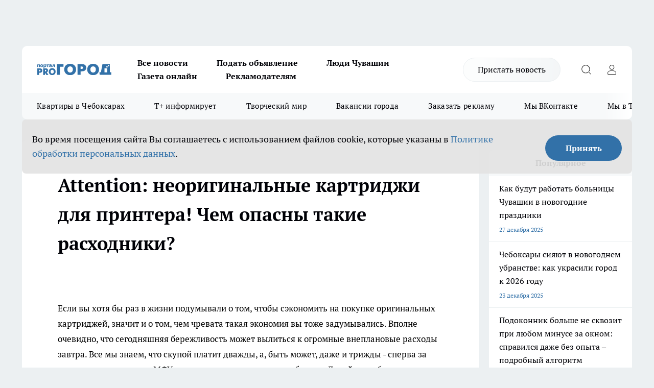

--- FILE ---
content_type: text/html; charset=utf-8
request_url: https://pg21.ru/page71499
body_size: 27180
content:
<!DOCTYPE html><html lang="ru" id="KIROV"><head><meta charSet="utf-8"/><meta name="keywords" content="Новости Чебоксары, авария Чебоксары, дтп Чебоксары, портал Чебоксар, происшествие Чебоксары, криминал Чебоксары, жизнь Чебоксар, город Чебоксары, ПроГород Чебоксары, регион Чебоксары"/><meta property="og:url" content="https://pg21.ru/page71499"/><meta name="twitter:card" content="summary"/><link rel="canonical" href="https://pg21.ru/page71499"/><title>Attention: неоригинальные картриджи для принтера! Чем опасны такие расходники?</title><meta name="keywords" content="Attention: неоригинальные картриджи для принтера! Чем опасны такие расходники?"/><meta name="description" content="Все мы знаем, что скупой платит дважды. Давайте разбираться, почему не стоит вестись на предложение «купить картриджи дешево» и заправлять принтер неоригинальными расходниками."/><meta property="og:type" content="article"/><meta property="og:title" content="Attention: неоригинальные картриджи для принтера! Чем опасны такие расходники?"/><meta property="og:description" content="Все мы знаем, что скупой платит дважды. Давайте разбираться, почему не стоит вестись на предложение «купить картриджи дешево» и заправлять принтер неоригинальными расходниками."/><meta name="twitter:title" content="Attention: неоригинальные картриджи для принтера! Чем опасны такие расходники?"/><meta name="twitter:description" content="Все мы знаем, что скупой платит дважды. Давайте разбираться, почему не стоит вестись на предложение «купить картриджи дешево» и заправлять принтер неоригинальными расходниками."/><meta property="twitter:image:src" content="https://pg21.ru/img/no-photo-schema-org.jpg"/><meta property="og:image" content="https://pg21.ru/img/no-photo-schema-org.jpg"/><meta property="og:image:width" content="800"/><meta property="og:image:height" content="400"/><meta name="viewport" content="width=device-width, initial-scale=1"/><script type="application/ld+json">{
                "@context":"http://schema.org",
                "startDate": "",
                "@graph": [
                    {
                      "@type": "NewsArticle",
                      "@id": "https://pg21.ru/page71499",
                      "headline": "Attention: неоригинальные картриджи для принтера! Чем опасны такие расходники? ",
                      "datePublished":"2015-05-04T07:06:00.000Z",
                      "text": "&nbsp;  Если вы хотя бы раз в жизни подумывали о том, чтобы сэкономить на покупке оригинальных картриджей, значит и о том, чем чревата такая экономия вы тоже задумывались. Вполне очевидно, что сегодняшняя бережливость может вылиться к огромные внеплановые расходы завтра. Все мы знаем, что скупой платит дважды, а, быть может, даже и трижды - сперва за тонер, затем за ремонт МФУ, а потом еще и за перерасход бумаги. Давайте разбираться, почему не стоит вестись на предложение &laquo;купить картриджи дешево&raquo; и заправлять принтер неоригинальными расходниками.  Причина №1 - Частые поломки оргтехники  Неоригинальные расходные материалы в 80% случаев становятся причиной неисправности печатающих устройств. Связано это с тем, что поставщики &laquo;фейков&raquo; совсем не заботятся о проверке и тестировании своей продукции. Для сравнения производители оригинальных картриджей проводят неоднократные сверки своей продукции на совместимость с МФУ и принтером. Специально для этих целей создаются так называемые международные центры R&amp;D.  Что касается неоригинальных расходников, в большинстве случае у них совершенно негерметичны корпуса, а потому краска и тонер постоянно растекаются или рассыпаются по всему принтеру. Для наглядности вышесказанного приведем цифры, полученные в 2017 компанией Buyer Laboratory. В процессе своего исследования организация сравнивала работу печатающего оборудования, заправленного оригинальными расходниками и аналоговыми моделями картриджей. Выяснилось, что 83% принтеров вышли из строя именно по причине того, что в них были установлены дешевые расходные материалы.  Причина №2 - Простои рабочего процесса  Эта проблема является логическим продолжением регулярных поломок принтера. Только представьте себе ситуацию, в которой печатающая техника отсутствует на рабочем месте каждый пятый день в месяце. Часы или даже целые дни будут уходить на вызов ремонтников, замену комплектующих и переправу принтера. По данным компании HP, почти 20% их клиентов сталкивались с упомянутыми трудностями в результаты использования неродных картриджей.  Причина №3 - Увеличенный расход бумаги и краски  Использование неоригинальных картриджей - это верный способ получить документ с сомнительной цветопередачей, ужасными подтеками краски, размазанным тонером, белыми непропечатанными следами и абсолютно нечитабельным текстом. Очевидно, что полноценно использовать такой документ нельзя, а значит, придется перепечатывать все заново. Расход бумаги в этом случае увеличивается, как и самих чернил или тонера в картридже.  Снизить процент перепечатывай помогут оригинальные расходники. Славно известные нам Buyer Laboratory исследовали и этот момент. Специалисты компании протестировали несколько неоригинальных струйных картриджей и выяснили, что количество перепечатываний увеличивается примерно в 80 раз, чем в случае с &laquo;родными&raquo; расходниками. Кроме того, в последних производители использовали высококачественные фирменные пигменты, устойчивые к выцветанию. Это значит, что даже по прошествии многих лет тексты документов будут читабельны и смогут быть использованы по своему прямому назначению. Это же касается и распечатанные фото, яркость которых сохраняется до 50 раз дольше, чем если бы при их создании использовались альтернативные расходники.  Причина №4 - Высыхание краски  Пигменты оригинальных картриджей нисколько не теряют своей функциональной пригодности, если принтером не пользоваться какое-то время. Чернила прекрасно переносят простои оргтехники сроком до шести месяцев. Увы, но сказать того же о неоригинальных аналогах нельзя. Всего неделя-две без работы, и вот уже картридж отказывается печатать и требует замены на свежую модель. К слову, в нераспакованном виде фейки тоже хранятся недолго. Если фирменные расходники могут находиться в &laquo;режиме ожидания&raquo; по несколько лет, то дешевые неоригинальные продукты не выдерживают и пары месяцев.  Покупать такие картриджи &laquo;впрок&raquo; - не лучшая затея, поскольку в конечном счете новый расходник отправится в мусор, так и не успев поработать.  Причина №5 - Рост расходов на электроэнергию  Перед тем как приступить к печати текста, принтер сперва прогревает картридж и приводит красящий пигмент в жидкое состояние. Неоригинальным комплектующим приходится потратить на эту процедуру в 2-3 раза больше электроэнергии, чем &laquo;родным&raquo; расходникам. К слову, именно альтернативные &laquo;запаски&raquo; часто перегреваются и приводят к поломке печатающего устройства. Если посмотреть на эту проблему в масштабах одного офиса, в котором ежедневно &laquo;трудятся&raquo; десятки МФУ и принтеров, становится очевидно, что месячные счета за электричество серьезно &laquo;прибавляют в весе&raquo; из-за этой псевдоэкономии на расходниках. А если добавить сюда еще и тот факт, что помещениям, в которых работает оргтехника, заправленная оригинальными картриджами, нужно гораздо меньше вентиляции, выплывает еще один пункт, на котором владельцы альтернативных расходников существенно переплачивают. Кондиционеры будут работать в экстремальном режиме и &laquo;есть&raquo; на порядок больше кВт света, чем если бы принтеры работали на родных материалах.  Причина №6 - Трудности с утилизацией  Неродные комплектующие опасны для окружающей среды. Еще в 2019 году специалисты немецкой компании Blue Angels провели исследование, в рамках которого протестировали неоригинальные лазерные картриджи свыше 20 компаний-производителей. Результаты были просто шокирующими. Оказалось, что в 90% всех проверенных материалов были нарушены требования экологической маркировки. Практически все картриджи были изготовлены из низкосортного токсичного пластика, который невозможно переработать.  Кроме того, если оригинальные новые картриджи можно перепродать и избежать утилизации, в случае с фейками это невозможно. Биржи скупки по типу KupimToner специализируются на выкупе новых фирменных моделей картриджей. За расходники компания предлагает до 90% первоначальной стоимости запчасти и позволяет действительно выгодно и эффективно использовать материалы.  Отработанные расходники всегда можно отдать на вторичную переработку. Практически у всех известных брендов действуют свои специальные программы по утилизации картриджей, в рамках которые использованные запчасти перебираются для создания новых моделей. ",
                      "url": "https://pg21.ru/page71499",
                      "image": "https://pg21.ru/img/no-photo-schema-org.jpg"
                    }
                  ]
               }
              </script><meta name="next-head-count" content="19"/><link rel="preload" href="/fonts/ptserif.woff2" type="font/woff2" as="font" crossorigin="anonymous"/><link rel="preload" href="/fonts/ptserifbold.woff2" type="font/woff2" as="font" crossorigin="anonymous"/><link rel="manifest" href="/manifest.json"/><link type="application/rss+xml" href="https://pg21.ru/rss.xml" rel="alternate" title="Новости Чувашии | Новости Чебоксар и Новочебоксарска"/><link rel="preload" href="/_next/static/css/01e2eefe92cdbc49.css" as="style"/><link rel="stylesheet" href="/_next/static/css/01e2eefe92cdbc49.css" data-n-g=""/><link rel="preload" href="/_next/static/css/ce4f00f170815283.css" as="style"/><link rel="stylesheet" href="/_next/static/css/ce4f00f170815283.css" data-n-p=""/><link rel="preload" href="/_next/static/css/a7c98cfd7ffe40c1.css" as="style"/><link rel="stylesheet" href="/_next/static/css/a7c98cfd7ffe40c1.css" data-n-p=""/><noscript data-n-css=""></noscript><script defer="" nomodule="" src="/_next/static/chunks/polyfills-c67a75d1b6f99dc8.js"></script><script src="/_next/static/chunks/webpack-a4078e7f235a5e0e.js" defer=""></script><script src="/_next/static/chunks/framework-1adfb61063e4f8a7.js" defer=""></script><script src="/_next/static/chunks/main-e58e7b9204b3d76e.js" defer=""></script><script src="/_next/static/chunks/pages/_app-b4996d7fd68ed37b.js" defer=""></script><script src="/_next/static/chunks/891-900413e3e96b409d.js" defer=""></script><script src="/_next/static/chunks/8687-5b95ece0cffc1a79.js" defer=""></script><script src="/_next/static/chunks/8418-892468368d7cc4e5.js" defer=""></script><script src="/_next/static/chunks/2966-dbc2f2ef698b898b.js" defer=""></script><script src="/_next/static/chunks/8174-4b840a11715a1e7f.js" defer=""></script><script src="/_next/static/chunks/6205-8b5722fd8463a80f.js" defer=""></script><script src="/_next/static/chunks/pages/%5Brubric%5D-b993b315d3683a1a.js" defer=""></script><script src="/_next/static/EZk4GEigPb7SLA-HpzaHJ/_buildManifest.js" defer=""></script><script src="/_next/static/EZk4GEigPb7SLA-HpzaHJ/_ssgManifest.js" defer=""></script><style id="__jsx-3810719965">.pensnewsHeader.jsx-3810719965 .header_hdrWrp__Hevb2.jsx-3810719965{background-color:#ffcc01}@media screen and (max-width:1024px){.header_hdr__G1vAy.pensnewsHeader.jsx-3810719965{border-bottom:none}}@media screen and (max-width:640px){.header_hdr__G1vAy.pensnewsHeader.jsx-3810719965{border-left:none;border-right:none}}</style><style id="__jsx-118e745f8e3bc100">.logoPg23.jsx-118e745f8e3bc100{width:110px}.logo-irkutsk.jsx-118e745f8e3bc100,.logo-irkutsk.jsx-118e745f8e3bc100 img.jsx-118e745f8e3bc100{width:180px}.pensnewsHeader.jsx-118e745f8e3bc100{width:110px}.logo-media41.jsx-118e745f8e3bc100{width:105px}@media screen and (max-width:1024px){.logoPg23.jsx-118e745f8e3bc100{width:85px}.logo-media41.jsx-118e745f8e3bc100{width:70px}.pensnewsHeader.jsx-118e745f8e3bc100{width:88px}.logo-irkutsk.jsx-118e745f8e3bc100,.logo-irkutsk.jsx-118e745f8e3bc100 img.jsx-118e745f8e3bc100{width:110px}}</style><style id="__jsx-3166817074">.pensnewsHeader.link-custom_lkg__KBV5S.jsx-3166817074{background:#fff}</style><style id="__jsx-4bc5312448bc76c0">.pensnewsHeader.jsx-4bc5312448bc76c0{background:#ffc000}.pensnewsHeader.jsx-4bc5312448bc76c0::before{background:-webkit-linear-gradient(left,rgba(255,255,255,0)0%,#ffc000 100%);background:-moz-linear-gradient(left,rgba(255,255,255,0)0%,#ffc000 100%);background:-o-linear-gradient(left,rgba(255,255,255,0)0%,#ffc000 100%);background:linear-gradient(to right,rgba(255,255,255,0)0%,#ffc000 100%)}</style></head><body><div id="body-scripts"></div><div id="__next"><div></div><div class="project-layout_projectLayout__3Pcsb"><div class="banner-top_top__xYysY"><div class="banner-top_topPushLinkIframe__2ul4q"></div></div><header class="jsx-3810719965 header_hdr__G1vAy "><div class="container-layout_container__1AyyB"><div class="jsx-3810719965 header_hdrWrp__Hevb2"><button type="button" aria-label="Открыть меню" class="burger_burger__5WgUk burger_burgerHide__e90uD"></button><div class="jsx-118e745f8e3bc100 logo_lg__6mUsM"><a class="jsx-118e745f8e3bc100" href="/"><img src="/logo.svg" alt="Логотип новостного портала Прогород" width="146" loading="lazy" class="jsx-118e745f8e3bc100"/></a></div><div class="jsx-3810719965 "><nav class=""><ul class="nav_nv__LTLnX nav_nvMain__RNgL7"><li><a class="nav_nvLk__w58Wo" target="_blank" href="/articles">Все новости</a></li><li><a class="nav_nvLk__w58Wo" target="_blank" href="https://pg21.ru/all-ads-pay">Подать объявление</a></li><li><a class="nav_nvLk__w58Wo" href="https://pg21.ru/tags/ludi_chuvashia">Люди Чувашии</a></li><li><a class="nav_nvLk__w58Wo" href="https://pg21.ru/newspaper2021">Газета онлайн</a></li><li><a class="nav_nvLk__w58Wo" target="_blank" href="https://pg21.ru/advertiser">Рекламодателям</a></li></ul></nav></div><div class="jsx-3810719965 header_hdrBtnRight__heBh_"><a href="/offer-news" class="jsx-3166817074 link-custom_lkg__KBV5S link-custom_lkgHdr__PYEKK ">Прислать новость</a><button type="button" aria-label="Открыть поиск" class="jsx-3810719965 header_hdrBtnIcon__a9Ofp header_hdrBtnIconSrch__Po402"></button><button type="button" aria-label="Войти на сайт" class="jsx-3810719965 header_hdrBtnIcon__a9Ofp header_hdrBtnIconPrfl__ZqxUM"></button></div></div></div></header><div class="jsx-4bc5312448bc76c0 sub-menu_sbm__NEMqw"><div class="container-layout_container__1AyyB"><div class="jsx-4bc5312448bc76c0 sub-menu_sbmWrp__cQf1J"><ul class="jsx-4bc5312448bc76c0 sub-menu_sbmLs__cPkmi"><li><a class="sub-menu_sbmLk__2sh_t" rel="noopener noreferrer nofollow" target="_blank" href="https://pg21.ru/specials/114655">Квартиры в Чебоксарах</a></li><li><a class="sub-menu_sbmLk__2sh_t" rel="noopener noreferrer nofollow" target="_blank" href="https://pg21.ru/tags/t-plus">Т+ информирует</a></li><li><a class="sub-menu_sbmLk__2sh_t" rel="noopener noreferrer nofollow" target="_blank" href="https://pg21.ru/specials/114612">Творческий мир</a></li><li><a class="sub-menu_sbmLk__2sh_t" rel="noopener noreferrer nofollow" target="_blank" href="https://pg21.ru/specials/105480">Вакансии города</a></li><li><a class="sub-menu_sbmLk__2sh_t" rel="noopener noreferrer" target="_blank" href="https://vk.com/yulia_progorod21	">Заказать рекламу</a></li><li><a class="sub-menu_sbmLk__2sh_t" rel="noopener noreferrer" target="_blank" href="https://vk.com/progorod21">Мы ВКонтакте</a></li><li><a class="sub-menu_sbmLk__2sh_t" rel="noopener noreferrer" target="_blank" href="https://t.me/pg21ru">Мы в Telegram</a></li><li><a class="sub-menu_sbmLk__2sh_t" rel="noopener noreferrer" target="_blank" href="https://max.ru/progorod21">Мы в MAX</a></li><li><a class="sub-menu_sbmLk__2sh_t" href="/articles">Все новости</a></li></ul></div></div></div><div class="container-layout_container__1AyyB"></div><div class="notifycation_notifycation__BeRRP notifycation_notifycationActive__0KCtX"><div class="notifycation_notifycationWrap__8lzkG"><div class="notifycation_notifycationInfoText__yBUtI"><span class="notifycation_notifycationText__mCxhK"><p>Во время посещения сайта Вы соглашаетесь&nbsp;с&nbsp;использованием файлов cookie,&nbsp;которые указаны&nbsp;в&nbsp;<a href="/privacy_policy">Политике обработки персональных данных</a>.</p></span></div><button class="button_button__eJwei notifycation_notifycationBtn__49u6j" type="button">Принять</button></div></div><main><div class="container-layout_container__1AyyB"><div class="project-col2-layout_grid__blcZV"><div><div class="static-layout_static__EIUBE"><div class="article-layout_wrap__ppU59"><h1>Attention: неоригинальные картриджи для принтера! Чем опасны такие расходники?</h1><div><p>&nbsp;</p>

<p dir="ltr"><span style="font-size:17px;">Если вы хотя бы раз в жизни подумывали о том, чтобы сэкономить на покупке оригинальных картриджей, значит и о том, чем чревата такая экономия вы тоже задумывались. Вполне очевидно, что сегодняшняя бережливость может вылиться к огромные внеплановые расходы завтра. Все мы знаем, что скупой платит дважды, а, быть может, даже и трижды - сперва за тонер, затем за ремонт МФУ, а потом еще и за перерасход бумаги. Давайте разбираться, почему не стоит вестись на предложение &laquo;купить картриджи дешево&raquo; и заправлять принтер неоригинальными расходниками.</span></p>

<h2 dir="ltr">Причина №1 - Частые поломки оргтехники</h2>

<p dir="ltr"><span style="font-size:17px;">Неоригинальные расходные материалы в 80% случаев становятся причиной неисправности печатающих устройств. Связано это с тем, что поставщики &laquo;фейков&raquo; совсем не заботятся о проверке и тестировании своей продукции. Для сравнения производители оригинальных картриджей проводят неоднократные сверки своей продукции на совместимость с МФУ и принтером. Специально для этих целей создаются так называемые международные центры R&amp;D.</span></p>

<p dir="ltr"><span style="font-size:17px;">Что касается неоригинальных расходников, в большинстве случае у них совершенно негерметичны корпуса, а потому краска и тонер постоянно растекаются или рассыпаются по всему принтеру. Для наглядности вышесказанного приведем цифры, полученные в 2017 компанией Buyer Laboratory. В процессе своего исследования организация сравнивала работу печатающего оборудования, заправленного оригинальными расходниками и аналоговыми моделями картриджей. Выяснилось, что 83% принтеров вышли из строя именно по причине того, что в них были установлены дешевые расходные материалы.</span></p>

<h2 dir="ltr">Причина №2 - Простои рабочего процесса</h2>

<p dir="ltr"><span style="font-size:17px;">Эта проблема является логическим продолжением регулярных поломок принтера. Только представьте себе ситуацию, в которой печатающая техника отсутствует на рабочем месте каждый пятый день в месяце. Часы или даже целые дни будут уходить на вызов ремонтников, замену комплектующих и переправу принтера. По данным компании HP, почти 20% их клиентов сталкивались с упомянутыми трудностями в результаты использования неродных картриджей.</span></p>

<h2 dir="ltr">Причина №3 - Увеличенный расход бумаги и краски</h2>

<p dir="ltr"><span style="font-size:17px;">Использование неоригинальных картриджей - это верный способ получить документ с сомнительной цветопередачей, ужасными подтеками краски, размазанным тонером, белыми непропечатанными следами и абсолютно нечитабельным текстом. Очевидно, что полноценно использовать такой документ нельзя, а значит, придется перепечатывать все заново. Расход бумаги в этом случае увеличивается, как и самих чернил или тонера в картридже.</span></p>

<p dir="ltr"><span style="font-size:17px;">Снизить процент перепечатывай помогут оригинальные расходники. Славно известные нам Buyer Laboratory исследовали и этот момент. Специалисты компании протестировали несколько неоригинальных струйных картриджей и выяснили, что количество перепечатываний увеличивается примерно в 80 раз, чем в случае с &laquo;родными&raquo; расходниками. Кроме того, в последних производители использовали высококачественные фирменные пигменты, устойчивые к выцветанию. Это значит, что даже по прошествии многих лет тексты документов будут читабельны и смогут быть использованы по своему прямому назначению. Это же касается и распечатанные фото, яркость которых сохраняется до 50 раз дольше, чем если бы при их создании использовались альтернативные расходники.</span></p>

<h2 dir="ltr">Причина №4 - Высыхание краски</h2>

<p dir="ltr"><span style="font-size:17px;">Пигменты оригинальных картриджей нисколько не теряют своей функциональной пригодности, если принтером не пользоваться какое-то время. Чернила прекрасно переносят простои оргтехники сроком до шести месяцев. Увы, но сказать того же о неоригинальных аналогах нельзя. Всего неделя-две без работы, и вот уже картридж отказывается печатать и требует замены на свежую модель. К слову, в нераспакованном виде фейки тоже хранятся недолго. Если фирменные расходники могут находиться в &laquo;режиме ожидания&raquo; по несколько лет, то дешевые неоригинальные продукты не выдерживают и пары месяцев.</span></p>

<p dir="ltr"><span style="font-size:17px;">Покупать такие картриджи &laquo;впрок&raquo; - не лучшая затея, поскольку в конечном счете новый расходник отправится в мусор, так и не успев поработать.</span></p>

<h2 dir="ltr">Причина №5 - Рост расходов на электроэнергию</h2>

<p dir="ltr"><span style="font-size:17px;">Перед тем как приступить к печати текста, принтер сперва прогревает картридж и приводит красящий пигмент в жидкое состояние. Неоригинальным комплектующим приходится потратить на эту процедуру в 2-3 раза больше электроэнергии, чем &laquo;родным&raquo; расходникам. К слову, именно альтернативные &laquo;запаски&raquo; часто перегреваются и приводят к поломке печатающего устройства. Если посмотреть на эту проблему в масштабах одного офиса, в котором ежедневно &laquo;трудятся&raquo; десятки МФУ и принтеров, становится очевидно, что месячные счета за электричество серьезно &laquo;прибавляют в весе&raquo; из-за этой псевдоэкономии на расходниках. А если добавить сюда еще и тот факт, что помещениям, в которых работает оргтехника, заправленная оригинальными картриджами, нужно гораздо меньше вентиляции, выплывает еще один пункт, на котором владельцы альтернативных расходников существенно переплачивают. Кондиционеры будут работать в экстремальном режиме и &laquo;есть&raquo; на порядок больше кВт света, чем если бы принтеры работали на родных материалах.</span></p>

<h2 dir="ltr">Причина №6 - Трудности с утилизацией</h2>

<p dir="ltr"><span style="font-size:17px;">Неродные комплектующие опасны для окружающей среды. Еще в 2019 году специалисты немецкой компании Blue Angels провели исследование, в рамках которого протестировали неоригинальные лазерные картриджи свыше 20 компаний-производителей. Результаты были просто шокирующими. Оказалось, что в 90% всех проверенных материалов были нарушены требования экологической маркировки. Практически все картриджи были изготовлены из низкосортного токсичного пластика, который невозможно переработать.</span></p>

<p dir="ltr"><span style="font-size:17px;">Кроме того, если оригинальные новые картриджи можно перепродать и избежать утилизации, в случае с фейками это невозможно. Биржи скупки по типу <span style="color:#0033ff;"><u><a href="https://kupimtoner.com/shop/">KupimToner</a></u></span> специализируются на выкупе новых фирменных моделей картриджей. За расходники компания предлагает до 90% первоначальной стоимости запчасти и позволяет действительно выгодно и эффективно использовать материалы.</span></p>

<p dir="ltr"><span style="font-size:17px;">Отработанные расходники всегда можно отдать на вторичную переработку. Практически у всех известных брендов действуют свои специальные программы по утилизации картриджей, в рамках которые использованные запчасти перебираются для создания новых моделей.</span></p>
</div></div></div></div><div class="project-col2-layout_colRight__4tTcN"><div class="rows-layout_rows__3bztI"><div></div><div class="news-column_nwsCln__D57Ck"><div class="news-column_nwsClnInner__czYW8" style="height:750px"><h2 class="news-column_nwsClnTitle__oO_5p">Популярное</h2><ul class="news-column_nwsClnContainer__o9oJT"><li class="news-column-item_newsColumnItem__T8HDp"><a class="news-column-item_newsColumnItemLink___vq2I" title="Как будут работать больницы Чувашии в новогодние праздники" href="/news/116491"><h3 class="news-column-item_newsColumnItemTitle__q25Nk"><span class="news-column-item_newsColumnItemTitleInner__BE2lu">Как будут работать больницы Чувашии в новогодние праздники</span></h3><span class="news-column-item_newsColumnItemTime__oBzoe">27 декабря <!-- -->2025<!-- --></span></a></li><li class="news-column-item_newsColumnItem__T8HDp"><a class="news-column-item_newsColumnItemLink___vq2I" title="Чебоксары сияют в новогоднем убранстве: как украсили город к 2026 году" href="/news/116411"><h3 class="news-column-item_newsColumnItemTitle__q25Nk"><span class="news-column-item_newsColumnItemTitleInner__BE2lu">Чебоксары сияют в новогоднем убранстве: как украсили город к 2026 году</span></h3><span class="news-column-item_newsColumnItemTime__oBzoe">23 декабря <!-- -->2025<!-- --></span></a></li><li class="news-column-item_newsColumnItem__T8HDp"><a class="news-column-item_newsColumnItemLink___vq2I" title="Подоконник больше не сквозит при любом минусе за окном: справился даже без опыта – подробный алгоритм" href="/news/116333"><h3 class="news-column-item_newsColumnItemTitle__q25Nk"><span class="news-column-item_newsColumnItemTitleInner__BE2lu">Подоконник больше не сквозит при любом минусе за окном: справился даже без опыта – подробный алгоритм</span></h3><span class="news-column-item_newsColumnItemTime__oBzoe">22 декабря <!-- -->2025<!-- --></span></a></li><li class="news-column-item_newsColumnItem__T8HDp"><a class="news-column-item_newsColumnItemLink___vq2I" title="Урожай как стена: на этом раннем сорте томата плодов больше, чем листьев – низкие кусты завалят урожаем" href="/news/116487"><h3 class="news-column-item_newsColumnItemTitle__q25Nk"><span class="news-column-item_newsColumnItemTitleInner__BE2lu">Урожай как стена: на этом раннем сорте томата плодов больше, чем листьев – низкие кусты завалят урожаем</span></h3><span class="news-column-item_newsColumnItemTime__oBzoe">26 декабря <!-- -->2025<!-- --></span></a></li><li class="news-column-item_newsColumnItem__T8HDp"><a class="news-column-item_newsColumnItemLink___vq2I" title="Это добавляли в шампунь наши бабушки: волосы становились густыми и здоровыми" href="/news/116560"><h3 class="news-column-item_newsColumnItemTitle__q25Nk"><span class="news-column-item_newsColumnItemTitleInner__BE2lu">Это добавляли в шампунь наши бабушки: волосы становились густыми и здоровыми</span></h3><span class="news-column-item_newsColumnItemTime__oBzoe">29 декабря <!-- -->2025<!-- --></span></a></li><li class="news-column-item_newsColumnItem__T8HDp"><a class="news-column-item_newsColumnItemLink___vq2I" title="Клеить обои уже стыдно: чем в Европе отделывают стены вместо рулонов" href="/news/116697"><h3 class="news-column-item_newsColumnItemTitle__q25Nk"><span class="news-column-item_newsColumnItemTitleInner__BE2lu">Клеить обои уже стыдно: чем в Европе отделывают стены вместо рулонов</span></h3><span class="news-column-item_newsColumnItemTime__oBzoe">3 января <!-- --></span></a></li><li class="news-column-item_newsColumnItem__T8HDp"><a class="news-column-item_newsColumnItemLink___vq2I" title="Когда уезжаю из дома, всегда кладу в раковину стакан и лист бумаги: радуюсь своей смекалке" href="/news/116713"><h3 class="news-column-item_newsColumnItemTitle__q25Nk"><span class="news-column-item_newsColumnItemTitleInner__BE2lu">Когда уезжаю из дома, всегда кладу в раковину стакан и лист бумаги: радуюсь своей смекалке</span></h3><span class="news-column-item_newsColumnItemTime__oBzoe">4 января <!-- --></span></a></li><li class="news-column-item_newsColumnItem__T8HDp"><a class="news-column-item_newsColumnItemLink___vq2I" title="С первыми заморозками кладу лавровый лист на батарею и живу припеваючи: разницу замечает вся семья" href="/news/116534"><h3 class="news-column-item_newsColumnItemTitle__q25Nk"><span class="news-column-item_newsColumnItemTitleInner__BE2lu">С первыми заморозками кладу лавровый лист на батарею и живу припеваючи: разницу замечает вся семья</span></h3><span class="news-column-item_newsColumnItemTime__oBzoe">28 декабря <!-- -->2025<!-- --></span></a></li><li class="news-column-item_newsColumnItem__T8HDp"><a class="news-column-item_newsColumnItemLink___vq2I" title="Достаю пуховик из стиральной машины как новый: опытные хозяйки стирают куртки дома без страха" href="/news/116433"><h3 class="news-column-item_newsColumnItemTitle__q25Nk"><span class="news-column-item_newsColumnItemTitleInner__BE2lu">Достаю пуховик из стиральной машины как новый: опытные хозяйки стирают куртки дома без страха</span></h3><span class="news-column-item_newsColumnItemTime__oBzoe">25 декабря <!-- -->2025<!-- --></span></a></li><li class="news-column-item_newsColumnItem__T8HDp"><a class="news-column-item_newsColumnItemLink___vq2I" title="В наступившем году жителей ждет более ста выходных: производственный календарь – 2026 " href="/news/115923"><h3 class="news-column-item_newsColumnItemTitle__q25Nk"><span class="news-column-item_newsColumnItemTitleInner__BE2lu">В наступившем году жителей ждет более ста выходных: производственный календарь – 2026 </span></h3></a></li><li class="news-column-item_newsColumnItem__T8HDp"><a class="news-column-item_newsColumnItemLink___vq2I" title="От электрослесаря до заместителя главного инженера: как профессия энергетика стала для простого парня из Алатыря делом всей жизни " href="/news/116289"><h3 class="news-column-item_newsColumnItemTitle__q25Nk"><span class="news-column-item_newsColumnItemTitleInner__BE2lu">От электрослесаря до заместителя главного инженера: как профессия энергетика стала для простого парня из Алатыря делом всей жизни </span></h3></a></li><li class="news-column-item_newsColumnItem__T8HDp"><a class="news-column-item_newsColumnItemLink___vq2I" title="Перевод денег родственникам заблокируют: банки начали требовать документы о семейных связях" href="/news/116344"><h3 class="news-column-item_newsColumnItemTitle__q25Nk"><span class="news-column-item_newsColumnItemTitleInner__BE2lu">Перевод денег родственникам заблокируют: банки начали требовать документы о семейных связях</span></h3><span class="news-column-item_newsColumnItemTime__oBzoe">22 декабря <!-- -->2025<!-- --></span></a></li><li class="news-column-item_newsColumnItem__T8HDp"><a class="news-column-item_newsColumnItemLink___vq2I" title="На моей кухне вся посуда блестит как новая: как мыть жирные сковородки без химии – ресторанный трюк " href="/news/116388"><h3 class="news-column-item_newsColumnItemTitle__q25Nk"><span class="news-column-item_newsColumnItemTitleInner__BE2lu">На моей кухне вся посуда блестит как новая: как мыть жирные сковородки без химии – ресторанный трюк </span></h3><span class="news-column-item_newsColumnItemTime__oBzoe">23 декабря <!-- -->2025<!-- --></span></a></li><li class="news-column-item_newsColumnItem__T8HDp"><a class="news-column-item_newsColumnItemLink___vq2I" title="Как очистить воротник и манжеты пуховика без стирки: рабочий способ за 5 минут" href="/news/116676"><h3 class="news-column-item_newsColumnItemTitle__q25Nk"><span class="news-column-item_newsColumnItemTitleInner__BE2lu">Как очистить воротник и манжеты пуховика без стирки: рабочий способ за 5 минут</span></h3><span class="news-column-item_newsColumnItemTime__oBzoe">2 января <!-- --></span></a></li><li class="news-column-item_newsColumnItem__T8HDp"><a class="news-column-item_newsColumnItemLink___vq2I" title="&quot;Про Город&quot; собирает подарки для детей из Дома ребенка " href="/news/116255"><h3 class="news-column-item_newsColumnItemTitle__q25Nk"><span class="news-column-item_newsColumnItemTitleInner__BE2lu">&quot;Про Город&quot; собирает подарки для детей из Дома ребенка </span></h3></a></li><li class="news-column-item_newsColumnItem__T8HDp"><a class="news-column-item_newsColumnItemLink___vq2I" title="В магазин больше не пустят: &quot;Магнит&quot; и &quot;Пятерочка&quot; приняли историческое решение" href="/news/116775"><h3 class="news-column-item_newsColumnItemTitle__q25Nk"><span class="news-column-item_newsColumnItemTitleInner__BE2lu">В магазин больше не пустят: &quot;Магнит&quot; и &quot;Пятерочка&quot; приняли историческое решение</span></h3><span class="news-column-item_newsColumnItemTime__oBzoe">6 января <!-- --></span></a></li><li class="news-column-item_newsColumnItem__T8HDp"><a class="news-column-item_newsColumnItemLink___vq2I" title="Этот ужин сметут без гарнира: нужны только фарш, сыр и картошка – самое то на январские" href="/news/116708"><h3 class="news-column-item_newsColumnItemTitle__q25Nk"><span class="news-column-item_newsColumnItemTitleInner__BE2lu">Этот ужин сметут без гарнира: нужны только фарш, сыр и картошка – самое то на январские</span></h3><span class="news-column-item_newsColumnItemTime__oBzoe">3 января <!-- --></span></a></li><li class="news-column-item_newsColumnItem__T8HDp"><a class="news-column-item_newsColumnItemLink___vq2I" title="226 лет в энергетике: как семейная династия трудится на благо горожан " href="/news/116291"><h3 class="news-column-item_newsColumnItemTitle__q25Nk"><span class="news-column-item_newsColumnItemTitleInner__BE2lu">226 лет в энергетике: как семейная династия трудится на благо горожан </span></h3></a></li><li class="news-column-item_newsColumnItem__T8HDp"><a class="news-column-item_newsColumnItemLink___vq2I" title="«ЭнергосбыТ Плюс» наградил ноябрьского «счастливчика месяца»" href="/news/116256"><h3 class="news-column-item_newsColumnItemTitle__q25Nk"><span class="news-column-item_newsColumnItemTitleInner__BE2lu">«ЭнергосбыТ Плюс» наградил ноябрьского «счастливчика месяца»</span></h3><span class="news-column-item_newsColumnItemTime__oBzoe">18 декабря <!-- -->2025<!-- --></span></a></li><li class="news-column-item_newsColumnItem__T8HDp"><a class="news-column-item_newsColumnItemLink___vq2I" title="Вручили повестки, оштрафовали нарушителей, переписали население: в Альгешево провели масштабный рейд после жалоб жителей" href="/news/116240"><h3 class="news-column-item_newsColumnItemTitle__q25Nk"><span class="news-column-item_newsColumnItemTitleInner__BE2lu">Вручили повестки, оштрафовали нарушителей, переписали население: в Альгешево провели масштабный рейд после жалоб жителей</span></h3><span class="news-column-item_newsColumnItemTime__oBzoe">18 декабря <!-- -->2025<!-- --></span></a></li></ul><div class="loader_loader__hkoAF"><div class="loader_loaderEllips__KODaj"><div></div><div></div><div></div><div></div></div></div></div></div></div></div></div></div></main><footer class="footer_ftr__cmYCE" id="footer"><div class="footer_ftrTop__kQgzh"><div class="container-layout_container__1AyyB"><div class="footer_ftrFlexRow__ytRrf"><ul class="footer-menu-top_ftrTopLst__ZpvAv"><li class="footer-menu-top-item_ftrTopLstItem__wNwTE"><a class="footer-menu-top-item_ftrTopLstItemLnk___R44S" href="https://pgn21.ru/	" rel="noreferrer" target="_blank">Про Город Новочебоксарск	</a></li><li class="footer-menu-top-item_ftrTopLstItem__wNwTE"><a class="footer-menu-top-item_ftrTopLstItemLnk___R44S" href="https://youtvnews.com" rel="noreferrer" target="_blank">Твои Новости</a></li><li class="footer-menu-top-item_ftrTopLstItem__wNwTE"><a class="footer-menu-top-item_ftrTopLstItemLnk___R44S" href="https://pg12.ru/	" rel="noreferrer nofollow" target="_blank">Про Город Йошкар-Ола	</a></li><li class="footer-menu-top-item_ftrTopLstItem__wNwTE"><a class="footer-menu-top-item_ftrTopLstItemLnk___R44S" href="https://progorod36.ru/	" rel="noreferrer" target="_blank">Про Город Воронеж	</a></li><li class="footer-menu-top-item_ftrTopLstItem__wNwTE"><a class="footer-menu-top-item_ftrTopLstItemLnk___R44S" href="https://pg37.ru/	" rel="noreferrer" target="_blank">Про Город Иваново	</a></li><li class="footer-menu-top-item_ftrTopLstItem__wNwTE"><a class="footer-menu-top-item_ftrTopLstItemLnk___R44S" href="https://progorod76.ru/	" rel="noreferrer nofollow" target="_blank">Про Город Ярославль	</a></li><li class="footer-menu-top-item_ftrTopLstItem__wNwTE"><a class="footer-menu-top-item_ftrTopLstItemLnk___R44S" href="https://pg46.ru/	" rel="noreferrer" target="_blank">Про Город Курск	</a></li><li class="footer-menu-top-item_ftrTopLstItem__wNwTE"><a class="footer-menu-top-item_ftrTopLstItemLnk___R44S" href="https://pgr76.ru/	" rel="noreferrer" target="_blank">Про Город Рыбинск	</a></li><li class="footer-menu-top-item_ftrTopLstItem__wNwTE"><a class="footer-menu-top-item_ftrTopLstItemLnk___R44S" href="https://pg02.ru/	" rel="noreferrer" target="_blank">Про Город Уфа	</a></li><li class="footer-menu-top-item_ftrTopLstItem__wNwTE"><a class="footer-menu-top-item_ftrTopLstItemLnk___R44S" href="https://prosaratov.ru/	" rel="noreferrer" target="_blank">Про Город Саратов	</a></li><li class="footer-menu-top-item_ftrTopLstItem__wNwTE"><a class="footer-menu-top-item_ftrTopLstItemLnk___R44S" href="https://progorodnn.ru/	" rel="noreferrer nofollow" target="_blank">Про Город Нижний Новгород	</a></li><li class="footer-menu-top-item_ftrTopLstItem__wNwTE"><a class="footer-menu-top-item_ftrTopLstItemLnk___R44S" href="https://prodzer.ru/	" rel="noreferrer nofollow" target="_blank">Про Город Дзержинск	</a></li><li class="footer-menu-top-item_ftrTopLstItem__wNwTE"><a class="footer-menu-top-item_ftrTopLstItemLnk___R44S" href="https://vladivostoktimes.ru	" rel="noreferrer" target="_blank">Про Город Владивосток	</a></li><li class="footer-menu-top-item_ftrTopLstItem__wNwTE"><a class="footer-menu-top-item_ftrTopLstItemLnk___R44S" href="https://newskrasnodar.ru	" rel="noreferrer" target="_blank">Про Город Краснодара	</a></li></ul><div><div class="footer_ftrSocialListTitle__ETxLx">Мы в социальных сетях</div><div class="social-list_socialList__i40hv footer_ftrSocialList__6jjdK"><a class="social-list_socialListLink__adxLx social-list_socialListLinkVk__cilji" href="https://vk.com/progorod21" aria-label="Группа ВКонтакте" target="_blank" rel="noreferrer nofollow"></a><a class="social-list_socialListLink__adxLx social-list_socialListLinkOdn__KIfLM" href="https://ok.ru/progorodch" aria-label="Группа в Одноклассниках" target="_blank" rel="noreferrer nofollow"></a><a class="social-list_socialListLink__adxLx social-list_socialListLinkTm__hU_Y6" href="https://t.me/progorod_all" aria-label="Телеграм-канал" target="_blank" rel="noreferrer nofollow"></a></div></div></div></div></div><div class="footer_ftrBtm__dFZLr"><div class="container-layout_container__1AyyB"><ul class="footer-menu-bottom_ftrBtmLst__Sv5Gw"><li class="footer-menu-bottom-item_ftrBtmLstItem__jusTz"><a href="https://t.me/progorod_all" class="footer-menu-bottom-item_ftrBtmLstItemLnk__PfsF1" rel="noreferrer" target="_blank">Telegram</a></li><li class="footer-menu-bottom-item_ftrBtmLstItem__jusTz"><a href="https://pg21.ru/about1" class="footer-menu-bottom-item_ftrBtmLstItemLnk__PfsF1" rel="noreferrer nofollow" target="_blank">О нас </a></li><li class="footer-menu-bottom-item_ftrBtmLstItem__jusTz"><a href="https://pg21.ru/contacts" class="footer-menu-bottom-item_ftrBtmLstItemLnk__PfsF1" rel="noreferrer nofollow" target="_blank">Контакты</a></li><li class="footer-menu-bottom-item_ftrBtmLstItem__jusTz"><a href="/allboard" class="footer-menu-bottom-item_ftrBtmLstItemLnk__PfsF1">Объявления</a></li><li class="footer-menu-bottom-item_ftrBtmLstItem__jusTz"><a href="https://drive.google.com/file/d/1vvT9v86trgu2m4eIykKBUpXUGfC8wN1d/view?usp=sharing" class="footer-menu-bottom-item_ftrBtmLstItemLnk__PfsF1" rel="noreferrer" target="_blank">Договор оферты</a></li><li class="footer-menu-bottom-item_ftrBtmLstItem__jusTz"><a href="/pages/article_review" class="footer-menu-bottom-item_ftrBtmLstItemLnk__PfsF1">Обзорные статьи и пресс-релизы</a></li><li class="footer-menu-bottom-item_ftrBtmLstItem__jusTz"><a href="https://pg21.ru/price_cheb" class="footer-menu-bottom-item_ftrBtmLstItemLnk__PfsF1" rel="noreferrer nofollow" target="_blank">Прайс газеты</a></li><li class="footer-menu-bottom-item_ftrBtmLstItem__jusTz"><a href="https://pg21.ru/offers/17" class="footer-menu-bottom-item_ftrBtmLstItemLnk__PfsF1" rel="noreferrer nofollow" target="_blank">Рекламодателям</a></li><li class="footer-menu-bottom-item_ftrBtmLstItem__jusTz"><a href="https://pg21.ru/pages/article_review" class="footer-menu-bottom-item_ftrBtmLstItemLnk__PfsF1" rel="noreferrer nofollow" target="_blank">Партнеры</a></li></ul><div class="footer_ftrInfo___sk0r"><div class="footer_ftrInfoWrap__DTP22"><div>Сетевое издание <a href="/">«www.pg21.ru»</a><br>
Учредитель ООО «Город 21»<br>
Главный редактор: Кошкина К.С.<br>
Редакция: 8 (8352) 202-400, red@pg21.ru<br>

Возрастная категория сайта: 16+</div><div><p>Свидетельство о регистрации СМИ ЭЛ№ФС77-56243 от 28 ноября 2013 г. выдано Федеральной службой по надзору в сфере связи, информационных технологий и массовых коммуникаций. При частичном или полном воспроизведении материалов новостного портала pg21.ru в печатных изданиях, а также теле- радиосообщениях ссылка на издание обязательна. При использовании в Интернет-изданиях прямая гиперссылка на ресурс обязательна, в противном случае будут применены нормы законодательства РФ об авторских и смежных правах.<br />
<br />
Редакция портала не несет ответственности за комментарии и материалы пользователей, размещенные на сайте pg21.ru и его субдоменах.<br />
&nbsp;</p>

<p>&laquo;На информационном ресурсе применяются рекомендательные технологии (информационные технологии предоставления информации на основе сбора, систематизации и анализа сведений, относящихся к предпочтениям пользователей сети &quot;Интернет&quot;, находящихся на территории Российской Федерации)&raquo;. &nbsp;<a href="https://pg21.ru/userfiles/files/%D1%80%D0%B5%D0%BA%D0%BE%D0%BC%D0%B5%D0%BD%D0%B4_%D1%82%D0%B5%D1%85%D0%BD%D0%BE%D0%BB%D0%BE%D0%B3%D0%B8%D0%B8_%D0%A1%D0%9C%D0%982%20%282%29.pdf">Подробнее</a></p>

<p><a href="https://pg21.ru/privacy_policy">Политика конфиденциальности и обработки персональных данных</a></p>

<p>Вся информация, размещенная на данном сайте, охраняется в соответствии с законодательством РФ об авторском праве и не подлежит использованию кем-либо в какой бы то ни было форме, в том числе воспроизведению, распространению, переработке не иначе как с письменного разрешения правообладателя.</p>
</div><div>Администрация портала оставляет за собой право модерировать комментарии, исходя из соображений сохранения конструктивности обсуждения тем и соблюдения законодательства РФ и РТ. На сайте не допускаются комментарии, содержащие нецензурную брань, разжигающие межнациональную рознь, возбуждающие ненависть или вражду, а равно унижение человеческого достоинства, размещение ссылок не по теме. IP-адреса пользователей, не соблюдающих эти требования, могут быть переданы по запросу в надзорные и правоохранительные органы.</div></div></div><span class="footer_ftrCensor__goi_D">16+</span><div class="metrics_metrics__R80eS"><div class="metrics_metricsContainer__poqxp"><!-- Yandex.Metrika informer -->
<a href="https://metrika.yandex.ru/stat/?id=22232515&amp;from=informer"
target="_blank" rel="nofollow"><img src="https://informer.yandex.ru/informer/22232515/3_0_5C8CBCFF_3C6C9CFF_1_pageviews"
style="width:88px; height:31px; border:0;" alt="Яндекс.Метрика" title="Яндекс.Метрика: данные за сегодня (просмотры, визиты и уникальные посетители)" class="ym-advanced-informer" data-cid="22232515" data-lang="ru" /></a>
<!-- /Yandex.Metrika informer -->

<!-- Top.Mail.Ru logo -->
<a href="https://top-fwz1.mail.ru/jump?from=2151316">
<img src="https://top-fwz1.mail.ru/counter?id=2151316;t=479;l=1" height="31" width="88" alt="Top.Mail.Ru" style="border:0;" /></a>
<!-- /Top.Mail.Ru logo -->

<!--LiveInternet logo--> <a href="//www.liveinternet.ru/stat/pg21.ru/" target="_blank"><img alt="" src="//counter.yadro.ru/logo?14.1" style="height:31px; width:88px" title="LiveInternet: показано число просмотров за 24 часа, посетителей за 24 часа и за сегодня" /></a> <!--/LiveInternet--></p>

<!--LiveInternet logo--><a href="https://www.liveinternet.ru/click;progorod"
target="_blank"><img src="https://counter.yadro.ru/logo;progorod?14.6"
title="LiveInternet: показано число просмотров за 24 часа, посетителей за 24 часа и за сегодня"
alt="" style="border:0" width="88" height="31"/></a><!--/LiveInternet--></div></div></div></div></footer></div><div id="counters"></div></div><script id="__NEXT_DATA__" type="application/json">{"props":{"initialProps":{"pageProps":{}},"initialState":{"header":{"nav":[{"id":499,"nid":1,"rate":1,"name":"Все новости","link":"/articles","pid":0,"stat":1,"class":"","updated_by":172864,"created_by":172864,"target_blank":1},{"id":298,"nid":1,"rate":2,"name":"Подать объявление","link":"https://pg21.ru/all-ads-pay","pid":0,"stat":1,"class":"blank","updated_by":172864,"created_by":null,"target_blank":0},{"id":324,"nid":1,"rate":4,"name":"Люди Чувашии","link":"https://pg21.ru/tags/ludi_chuvashia","pid":0,"stat":1,"class":"","updated_by":172864,"created_by":null,"target_blank":0},{"id":405,"nid":1,"rate":5,"name":"Газета онлайн","link":"https://pg21.ru/newspaper2021","pid":0,"stat":1,"class":"blank","updated_by":172864,"created_by":172864,"target_blank":0},{"id":445,"nid":1,"rate":9,"name":"Рекламодателям","link":"https://pg21.ru/advertiser","pid":0,"stat":1,"class":"blank","updated_by":172864,"created_by":172864,"target_blank":1}],"subMenu":[{"id":497,"nid":8,"rate":1,"name":"Квартиры в Чебоксарах","link":"https://pg21.ru/specials/114655","pid":0,"stat":1,"class":"","updated_by":172864,"created_by":172864,"target_blank":1},{"id":441,"nid":8,"rate":2,"name":"Т+ информирует","link":"https://pg21.ru/tags/t-plus","pid":0,"stat":1,"class":"blank","updated_by":11982,"created_by":172864,"target_blank":1},{"id":496,"nid":8,"rate":4,"name":"Творческий мир","link":"https://pg21.ru/specials/114612","pid":0,"stat":1,"class":"","updated_by":172864,"created_by":172864,"target_blank":1},{"id":475,"nid":8,"rate":5,"name":"Вакансии города","link":"https://pg21.ru/specials/105480","pid":0,"stat":1,"class":"","updated_by":172864,"created_by":172864,"target_blank":1},{"id":491,"nid":8,"rate":7,"name":"Заказать рекламу","link":"https://vk.com/yulia_progorod21\t","pid":0,"stat":1,"class":"","updated_by":172864,"created_by":11982,"target_blank":0},{"id":492,"nid":8,"rate":8,"name":"Мы ВКонтакте","link":"https://vk.com/progorod21","pid":0,"stat":1,"class":"","updated_by":172864,"created_by":11982,"target_blank":1},{"id":493,"nid":8,"rate":9,"name":"Мы в Telegram","link":"https://t.me/pg21ru","pid":0,"stat":1,"class":"","updated_by":172864,"created_by":11982,"target_blank":0},{"id":494,"nid":8,"rate":10,"name":"Мы в MAX","link":"https://max.ru/progorod21","pid":0,"stat":1,"class":"","updated_by":172864,"created_by":11982,"target_blank":0},{"id":495,"nid":8,"rate":11,"name":"Все новости","link":"/articles","pid":0,"stat":1,"class":"","updated_by":172864,"created_by":11982,"target_blank":0}],"modalNavCities":[]},"social":{"links":[{"name":"social-vk-footer-icon","url":"https://vk.com/progorod21","iconName":"social-vk","iconTitle":"Группа ВКонтакте"},{"name":"social-vk-articlecard-icon","url":"https://vk.com/progorod21","iconName":"social-vk","iconTitle":"Группа ВКонтакте"},{"name":"social-od-footer-icon","url":"https://ok.ru/progorodch","iconName":"social-od","iconTitle":"Группа в Одноклассниках"},{"name":"social-yt-footer-icon","url":"https://www.youtube.com/channel/UC93cAieRujCCTlLOo9-QOqg?view_as=subscriber","iconName":"social-yt","iconTitle":"Канал на YouTube"},{"name":"social-tg-footer-icon","url":"https://t.me/progorod_all","iconName":"social-tg","iconTitle":"Телеграм-канал"},{"name":"social-tg-articlecard-icon","url":"https://t.me/progorod_all","iconName":"social-tg","iconTitle":"Телеграм-канал"},{"name":"social-yandex-news-footer-icon","url":"https://yandex.ru/news/?favid=254065554","iconName":"social-yandex-news","iconTitle":"Яндекс новости"}]},"login":{"loginStatus":null,"loginShowModal":null,"loginUserData":[],"showModaltype":"","status":null,"closeLoginAnimated":false},"footer":{"cities":[{"id":489,"nid":3,"rate":1,"name":"Про Город Новочебоксарск\t","link":"https://pgn21.ru/\t","pid":0,"stat":1,"class":"","updated_by":11982,"created_by":11982,"target_blank":1},{"id":490,"nid":3,"rate":2,"name":"Твои Новости","link":"https://youtvnews.com","pid":0,"stat":1,"class":"","updated_by":11982,"created_by":11982,"target_blank":1},{"id":485,"nid":3,"rate":3,"name":"Про Город Йошкар-Ола\t","link":"https://pg12.ru/\t","pid":0,"stat":1,"class":"","updated_by":11982,"created_by":11982,"target_blank":1},{"id":487,"nid":3,"rate":4,"name":"Про Город Воронеж\t","link":"https://progorod36.ru/\t","pid":0,"stat":1,"class":"","updated_by":11982,"created_by":11982,"target_blank":1},{"id":486,"nid":3,"rate":5,"name":"Про Город Иваново\t","link":"https://pg37.ru/\t","pid":0,"stat":1,"class":"","updated_by":11982,"created_by":11982,"target_blank":1},{"id":488,"nid":3,"rate":6,"name":"Про Город Ярославль\t","link":"https://progorod76.ru/\t","pid":0,"stat":1,"class":"","updated_by":11982,"created_by":11982,"target_blank":1},{"id":484,"nid":3,"rate":7,"name":"Про Город Курск\t","link":"https://pg46.ru/\t","pid":0,"stat":1,"class":"","updated_by":11982,"created_by":11982,"target_blank":1},{"id":483,"nid":3,"rate":8,"name":"Про Город Рыбинск\t","link":"https://pgr76.ru/\t","pid":0,"stat":1,"class":"","updated_by":11982,"created_by":11982,"target_blank":1},{"id":482,"nid":3,"rate":9,"name":"Про Город Уфа\t","link":"https://pg02.ru/\t","pid":0,"stat":1,"class":"","updated_by":11982,"created_by":11982,"target_blank":1},{"id":481,"nid":3,"rate":10,"name":"Про Город Саратов\t","link":"https://prosaratov.ru/\t","pid":0,"stat":1,"class":"","updated_by":11982,"created_by":11982,"target_blank":1},{"id":480,"nid":3,"rate":11,"name":"Про Город Нижний Новгород\t","link":"https://progorodnn.ru/\t","pid":0,"stat":1,"class":"","updated_by":11982,"created_by":11982,"target_blank":1},{"id":479,"nid":3,"rate":12,"name":"Про Город Дзержинск\t","link":"https://prodzer.ru/\t","pid":0,"stat":1,"class":"","updated_by":11982,"created_by":11982,"target_blank":1},{"id":478,"nid":3,"rate":13,"name":"Про Город Владивосток\t","link":"https://vladivostoktimes.ru\t","pid":0,"stat":1,"class":"","updated_by":11982,"created_by":11982,"target_blank":1},{"id":477,"nid":3,"rate":14,"name":"Про Город Краснодара\t","link":"https://newskrasnodar.ru\t","pid":0,"stat":1,"class":"","updated_by":11982,"created_by":11982,"target_blank":1}],"nav":[{"id":440,"nid":2,"rate":0,"name":"Telegram","link":"https://t.me/progorod_all","pid":0,"stat":1,"class":"","updated_by":103377,"created_by":11982,"target_blank":1},{"id":472,"nid":2,"rate":0,"name":"О нас ","link":"https://pg21.ru/about1","pid":0,"stat":1,"class":"","updated_by":78654,"created_by":78654,"target_blank":0},{"id":473,"nid":2,"rate":0,"name":"Контакты","link":"https://pg21.ru/contacts","pid":0,"stat":1,"class":"","updated_by":78654,"created_by":78654,"target_blank":0},{"id":30,"nid":2,"rate":1,"name":"Объявления","link":"/allboard","pid":0,"stat":1,"class":"blank","updated_by":172864,"created_by":null,"target_blank":0},{"id":442,"nid":2,"rate":1,"name":"Договор оферты","link":"https://drive.google.com/file/d/1vvT9v86trgu2m4eIykKBUpXUGfC8wN1d/view?usp=sharing","pid":0,"stat":1,"class":"blank","updated_by":172864,"created_by":172864,"target_blank":1},{"id":365,"nid":2,"rate":2,"name":"Обзорные статьи и пресс-релизы","link":"/pages/article_review","pid":0,"stat":1,"class":"blank","updated_by":172864,"created_by":null,"target_blank":0},{"id":421,"nid":2,"rate":3,"name":"Прайс газеты","link":"https://pg21.ru/price_cheb","pid":0,"stat":1,"class":"blank","updated_by":172864,"created_by":172864,"target_blank":0},{"id":256,"nid":2,"rate":5,"name":"Рекламодателям","link":"https://pg21.ru/offers/17","pid":0,"stat":1,"class":"blank","updated_by":172864,"created_by":null,"target_blank":0},{"id":426,"nid":2,"rate":95,"name":"Партнеры","link":"https://pg21.ru/pages/article_review","pid":0,"stat":1,"class":"","updated_by":11982,"created_by":11982,"target_blank":1}],"info":{"settingCensor":{"id":21,"stat":"0","type":"var","name":"censor","text":"Ограничение сайта по возрасту","value":"16+"},"settingCommenttext":{"id":22,"stat":"0","type":"var","name":"commenttext","text":"Предупреждение пользователей в комментариях","value":"Администрация портала оставляет за собой право модерировать комментарии, исходя из соображений сохранения конструктивности обсуждения тем и соблюдения законодательства РФ и РТ. На сайте не допускаются комментарии, содержащие нецензурную брань, разжигающие межнациональную рознь, возбуждающие ненависть или вражду, а равно унижение человеческого достоинства, размещение ссылок не по теме. IP-адреса пользователей, не соблюдающих эти требования, могут быть переданы по запросу в надзорные и правоохранительные органы."},"settingEditors":{"id":15,"stat":"0","type":"html","name":"editors","text":"Редакция сайта","value":"Сетевое издание \u003ca href=\"/\"\u003e«www.pg21.ru»\u003c/a\u003e\u003cbr\u003e\r\nУчредитель ООО «Город 21»\u003cbr\u003e\r\nГлавный редактор: Кошкина К.С.\u003cbr\u003e\r\nРедакция: 8 (8352) 202-400, red@pg21.ru\u003cbr\u003e\r\n\r\nВозрастная категория сайта: 16+"},"settingCopyright":{"id":17,"stat":"0","type":"html","name":"copyright","text":"Копирайт сайта","value":"\u003cp\u003eСвидетельство о регистрации СМИ ЭЛ№ФС77-56243 от 28 ноября 2013 г. выдано Федеральной службой по надзору в сфере связи, информационных технологий и массовых коммуникаций. При частичном или полном воспроизведении материалов новостного портала pg21.ru в печатных изданиях, а также теле- радиосообщениях ссылка на издание обязательна. При использовании в Интернет-изданиях прямая гиперссылка на ресурс обязательна, в противном случае будут применены нормы законодательства РФ об авторских и смежных правах.\u003cbr /\u003e\r\n\u003cbr /\u003e\r\nРедакция портала не несет ответственности за комментарии и материалы пользователей, размещенные на сайте pg21.ru и его субдоменах.\u003cbr /\u003e\r\n\u0026nbsp;\u003c/p\u003e\r\n\r\n\u003cp\u003e\u0026laquo;На информационном ресурсе применяются рекомендательные технологии (информационные технологии предоставления информации на основе сбора, систематизации и анализа сведений, относящихся к предпочтениям пользователей сети \u0026quot;Интернет\u0026quot;, находящихся на территории Российской Федерации)\u0026raquo;. \u0026nbsp;\u003ca href=\"https://pg21.ru/userfiles/files/%D1%80%D0%B5%D0%BA%D0%BE%D0%BC%D0%B5%D0%BD%D0%B4_%D1%82%D0%B5%D1%85%D0%BD%D0%BE%D0%BB%D0%BE%D0%B3%D0%B8%D0%B8_%D0%A1%D0%9C%D0%982%20%282%29.pdf\"\u003eПодробнее\u003c/a\u003e\u003c/p\u003e\r\n\r\n\u003cp\u003e\u003ca href=\"https://pg21.ru/privacy_policy\"\u003eПолитика конфиденциальности и обработки персональных данных\u003c/a\u003e\u003c/p\u003e\r\n\r\n\u003cp\u003eВся информация, размещенная на данном сайте, охраняется в соответствии с законодательством РФ об авторском праве и не подлежит использованию кем-либо в какой бы то ни было форме, в том числе воспроизведению, распространению, переработке не иначе как с письменного разрешения правообладателя.\u003c/p\u003e\r\n"},"settingCounters":{"id":20,"stat":"0","type":"var","name":"counters","text":"Счетчики сайта","value":"\u003c!-- Yandex.Metrika counter --\u003e\r\n\u003cscript type=\"text/javascript\" \u003e\r\n   (function(m,e,t,r,i,k,a){m[i]=m[i]||function(){(m[i].a=m[i].a||[]).push(arguments)};\r\n   m[i].l=1*new Date();\r\n   for (var j = 0; j \u003c document.scripts.length; j++) {if (document.scripts[j].src === r) { return; }}\r\n   k=e.createElement(t),a=e.getElementsByTagName(t)[0],k.async=1,k.src=r,a.parentNode.insertBefore(k,a)})\r\n   (window, document, \"script\", \"https://mc.yandex.ru/metrika/tag.js\", \"ym\");\r\n\r\n   ym(22232515, \"init\", {\r\n        clickmap:true,\r\n        trackLinks:true,\r\n        accurateTrackBounce:true,\r\n        webvisor:true\r\n   });\r\n\u003c/script\u003e\r\n\u003cnoscript\u003e\u003cdiv\u003e\u003cimg src=\"https://mc.yandex.ru/watch/22232515\" style=\"position:absolute; left:-9999px;\" alt=\"\" /\u003e\u003c/div\u003e\u003c/noscript\u003e\r\n\u003c!-- /Yandex.Metrika counter --\u003e\r\n                   \r\n                   \r\n\r\n\u003c!-- Top.Mail.Ru counter --\u003e\r\n\u003cscript type=\"text/javascript\"\u003e\r\nvar _tmr = window._tmr || (window._tmr = []);\r\n_tmr.push({id: \"2151316\", type: \"pageView\", start: (new Date()).getTime()});\r\n(function (d, w, id) {\r\n  if (d.getElementById(id)) return;\r\n  var ts = d.createElement(\"script\"); ts.type = \"text/javascript\"; ts.async = true; ts.id = id;\r\n  ts.src = \"https://top-fwz1.mail.ru/js/code.js\";\r\n  var f = function () {var s = d.getElementsByTagName(\"script\")[0]; s.parentNode.insertBefore(ts, s);};\r\n  if (w.opera == \"[object Opera]\") { d.addEventListener(\"DOMContentLoaded\", f, false); } else { f(); }\r\n})(document, window, \"tmr-code\");\r\n\u003c/script\u003e\r\n\u003cnoscript\u003e\u003cdiv\u003e\u003cimg src=\"https://top-fwz1.mail.ru/counter?id=2151316;js=na\" style=\"position:absolute;left:-9999px;\" alt=\"Top.Mail.Ru\" /\u003e\u003c/div\u003e\u003c/noscript\u003e\r\n\u003c!-- /Top.Mail.Ru counter --\u003e\r\n\r\n\r\n\u003c!--LiveInternet counter--\u003e\u003cscript\u003e\r\nnew Image().src = \"https://counter.yadro.ru/hit;progorod?r\"+\r\nescape(document.referrer)+((typeof(screen)==\"undefined\")?\"\":\r\n\";s\"+screen.width+\"*\"+screen.height+\"*\"+(screen.colorDepth?\r\nscreen.colorDepth:screen.pixelDepth))+\";u\"+escape(document.URL)+\r\n\";h\"+escape(document.title.substring(0,150))+\r\n\";\"+Math.random();\u003c/script\u003e\u003c!--/LiveInternet--\u003e\r\n"},"settingCountersInformers":{"id":944,"stat":"0","type":"text","name":"counters-informers","text":"Информеры счетчиков сайта","value":"\u003c!-- Yandex.Metrika informer --\u003e\r\n\u003ca href=\"https://metrika.yandex.ru/stat/?id=22232515\u0026amp;from=informer\"\r\ntarget=\"_blank\" rel=\"nofollow\"\u003e\u003cimg src=\"https://informer.yandex.ru/informer/22232515/3_0_5C8CBCFF_3C6C9CFF_1_pageviews\"\r\nstyle=\"width:88px; height:31px; border:0;\" alt=\"Яндекс.Метрика\" title=\"Яндекс.Метрика: данные за сегодня (просмотры, визиты и уникальные посетители)\" class=\"ym-advanced-informer\" data-cid=\"22232515\" data-lang=\"ru\" /\u003e\u003c/a\u003e\r\n\u003c!-- /Yandex.Metrika informer --\u003e\r\n\r\n\u003c!-- Top.Mail.Ru logo --\u003e\r\n\u003ca href=\"https://top-fwz1.mail.ru/jump?from=2151316\"\u003e\r\n\u003cimg src=\"https://top-fwz1.mail.ru/counter?id=2151316;t=479;l=1\" height=\"31\" width=\"88\" alt=\"Top.Mail.Ru\" style=\"border:0;\" /\u003e\u003c/a\u003e\r\n\u003c!-- /Top.Mail.Ru logo --\u003e\r\n\r\n\u003c!--LiveInternet logo--\u003e \u003ca href=\"//www.liveinternet.ru/stat/pg21.ru/\" target=\"_blank\"\u003e\u003cimg alt=\"\" src=\"//counter.yadro.ru/logo?14.1\" style=\"height:31px; width:88px\" title=\"LiveInternet: показано число просмотров за 24 часа, посетителей за 24 часа и за сегодня\" /\u003e\u003c/a\u003e \u003c!--/LiveInternet--\u003e\u003c/p\u003e\r\n\r\n\u003c!--LiveInternet logo--\u003e\u003ca href=\"https://www.liveinternet.ru/click;progorod\"\r\ntarget=\"_blank\"\u003e\u003cimg src=\"https://counter.yadro.ru/logo;progorod?14.6\"\r\ntitle=\"LiveInternet: показано число просмотров за 24 часа, посетителей за 24 часа и за сегодня\"\r\nalt=\"\" style=\"border:0\" width=\"88\" height=\"31\"/\u003e\u003c/a\u003e\u003c!--/LiveInternet--\u003e"}},"yandexId":"22232515","googleId":"UA-119776604-15","mailruId":""},"alert":{"alerts":[]},"generalNews":{"allNews":[],"mainNews":[],"commented":[],"daily":[],"dailyComm":[],"lastNews":[],"lastNewsComm":[],"popularNews":[],"popularNewsComm":[],"promotionNews":[],"promotionNewsComm":[],"promotionNewsDaily":[],"promotionNewsComm2":[],"promotionNewsComm3":[],"promotionNewsComm4":[],"centralNews":[],"centralComm1":[],"centralComm2":[],"centralComm3":[],"centralComm4":[],"centralComm5":[]},"seo":{"seoParameters":{},"mainSeoParameters":{"mainTitle":{"id":5,"stat":"1","type":"var","name":"main-title","text":"Заголовок главной страницы","value":"Новости Чувашии | Новости Чебоксар и Новочебоксарска"},"keywords":{"id":12,"stat":"1","type":"text","name":"keywords","text":"Ключевые слова сайта (Keywords)","value":"Новости Чебоксары, авария Чебоксары, дтп Чебоксары, портал Чебоксар, происшествие Чебоксары, криминал Чебоксары, жизнь Чебоксар, город Чебоксары, ПроГород Чебоксары, регион Чебоксары"},"description":{"id":13,"stat":"1","type":"text","name":"description","text":"Описание сайта (Description)","value":"Про Город Чебоксары — главные и самые свежие новости Чебоксар и республики Чувашия. Происшествия, аварии, бизнес, политика, спорт, фоторепортажи и онлайн трансляции — всё что важно и интересно знать о жизни в нашем городе. Афиша событий и мероприятий в Чебоксарах"},"cityName":{"id":883,"stat":"1","type":"var","name":"cityname","text":"Название города","value":"Чувашия"},"siteName":{"id":945,"stat":"1","type":"var","name":"site-name","text":"Название сайта","value":"Про Город"}},"domain":"pg21.ru","whiteDomainList":[{"id":1,"domain":"pg11.ru","active":0},{"id":2,"domain":"pg12.ru","active":1},{"id":3,"domain":"pg13.ru","active":0},{"id":4,"domain":"pg21.ru","active":1},{"id":5,"domain":"progorod33.ru","active":0},{"id":6,"domain":"progorod43.ru","active":0},{"id":7,"domain":"progorodnn.ru","active":1},{"id":8,"domain":"progorod59.ru","active":0},{"id":9,"domain":"progorod58.ru","active":0},{"id":10,"domain":"progorod62.ru","active":0},{"id":11,"domain":"progorod76.ru","active":1},{"id":12,"domain":"progoroduhta.ru","active":0},{"id":13,"domain":"prochepetsk.ru","active":0},{"id":14,"domain":"prodzer.ru","active":1},{"id":15,"domain":"prokazan.ru","active":0},{"id":16,"domain":"progorodchelny.ru","active":0},{"id":17,"domain":"kmarket12.ru","active":0},{"id":18,"domain":"kmarket52.ru","active":0},{"id":19,"domain":"kmarket76.ru","active":0},{"id":20,"domain":"myclickmarket.ru","active":0}],"isMobile":false},"columnHeight":{"colCentralHeight":null},"comments":{"comments":[],"commentsCounts":null,"commentsPerPage":-1,"newCommentData":{},"nickname":"Аноним","mainInputDisabled":false,"commentsMode":0,"isFormAnswerSend":false},"settings":{"percentScrollTopForShowBannerFix":"5","pushBannersLimitMinutes":"180","pushBannersFullLimitMinutes":"5","pushBannerSecondAfterTime":"40","pushBannerThirdAfterTime":"60","bannerFixAfterTime":"","cookiesNotification":"\u003cp\u003eВо время посещения сайта Вы соглашаетесь\u0026nbsp;с\u0026nbsp;использованием файлов cookie,\u0026nbsp;которые указаны\u0026nbsp;в\u0026nbsp;\u003ca href=\"/privacy_policy\"\u003eПолитике обработки персональных данных\u003c/a\u003e.\u003c/p\u003e","disableRegistration":"","agreementText":"\u003cp\u003e\u003ca href=\"/privacy_policy_new\"\u003eЗаполняя настоящую форму выражаю свое согласие на обработку персональных данных на сайте\u003c/a\u003e\u0026nbsp;\u003c/p\u003e\r\n","displayAgeCensor":0,"settingSuggestNews":"1","settingHideMetric":"","settingTitleButtonMenu":"","logoMain":"logo.svg"},"banners":{"bannersCountInPosition":{"bannersTopCount":1,"bannersFixCount":0,"bannersCentralCount":0,"bannersRightCount":0,"bannersMainRightCount":0,"bannersPushCount":0,"bannersPushFullCount":0,"bannersPartnerCount":1,"bannersPartnerFirstCount":2,"bannersPartnerSecondCount":1,"bannersPartnerThirdCount":1,"bannersPartnerFourthCount":1,"bannersAmpTopCount":0,"bannersAmpMiddleCount":0,"bannersAmpBottomCount":0,"bannersInnerArticleCount":1,"bannersMediametrikaCount":0,"bannersInServicesCount":0,"bannersPulsCount":0,"bannersInnerArticleTopCount":6,"bannersInnerArticleAfterTagsCount":1,"bannersInsteadRelatedArticlesCount":0,"bannersinsteadMainImageArticlesCount":0,"bannersPushFullSecondCount":0,"bannersEndlessTapeCount":1}}},"__N_SSP":true,"pageProps":{"fetchData":{"type":"static","content":{"id":441,"design":"0","link":"page71499","data":"1430723160","name":"Attention: неоригинальные картриджи для принтера! Чем опасны такие расходники?","title":"Attention: неоригинальные картриджи для принтера! Чем опасны такие расходники?","text":"\u003cp\u003e\u0026nbsp;\u003c/p\u003e\r\n\r\n\u003cp dir=\"ltr\"\u003e\u003cspan style=\"font-size:17px;\"\u003eЕсли вы хотя бы раз в жизни подумывали о том, чтобы сэкономить на покупке оригинальных картриджей, значит и о том, чем чревата такая экономия вы тоже задумывались. Вполне очевидно, что сегодняшняя бережливость может вылиться к огромные внеплановые расходы завтра. Все мы знаем, что скупой платит дважды, а, быть может, даже и трижды - сперва за тонер, затем за ремонт МФУ, а потом еще и за перерасход бумаги. Давайте разбираться, почему не стоит вестись на предложение \u0026laquo;купить картриджи дешево\u0026raquo; и заправлять принтер неоригинальными расходниками.\u003c/span\u003e\u003c/p\u003e\r\n\r\n\u003ch2 dir=\"ltr\"\u003eПричина №1 - Частые поломки оргтехники\u003c/h2\u003e\r\n\r\n\u003cp dir=\"ltr\"\u003e\u003cspan style=\"font-size:17px;\"\u003eНеоригинальные расходные материалы в 80% случаев становятся причиной неисправности печатающих устройств. Связано это с тем, что поставщики \u0026laquo;фейков\u0026raquo; совсем не заботятся о проверке и тестировании своей продукции. Для сравнения производители оригинальных картриджей проводят неоднократные сверки своей продукции на совместимость с МФУ и принтером. Специально для этих целей создаются так называемые международные центры R\u0026amp;D.\u003c/span\u003e\u003c/p\u003e\r\n\r\n\u003cp dir=\"ltr\"\u003e\u003cspan style=\"font-size:17px;\"\u003eЧто касается неоригинальных расходников, в большинстве случае у них совершенно негерметичны корпуса, а потому краска и тонер постоянно растекаются или рассыпаются по всему принтеру. Для наглядности вышесказанного приведем цифры, полученные в 2017 компанией Buyer Laboratory. В процессе своего исследования организация сравнивала работу печатающего оборудования, заправленного оригинальными расходниками и аналоговыми моделями картриджей. Выяснилось, что 83% принтеров вышли из строя именно по причине того, что в них были установлены дешевые расходные материалы.\u003c/span\u003e\u003c/p\u003e\r\n\r\n\u003ch2 dir=\"ltr\"\u003eПричина №2 - Простои рабочего процесса\u003c/h2\u003e\r\n\r\n\u003cp dir=\"ltr\"\u003e\u003cspan style=\"font-size:17px;\"\u003eЭта проблема является логическим продолжением регулярных поломок принтера. Только представьте себе ситуацию, в которой печатающая техника отсутствует на рабочем месте каждый пятый день в месяце. Часы или даже целые дни будут уходить на вызов ремонтников, замену комплектующих и переправу принтера. По данным компании HP, почти 20% их клиентов сталкивались с упомянутыми трудностями в результаты использования неродных картриджей.\u003c/span\u003e\u003c/p\u003e\r\n\r\n\u003ch2 dir=\"ltr\"\u003eПричина №3 - Увеличенный расход бумаги и краски\u003c/h2\u003e\r\n\r\n\u003cp dir=\"ltr\"\u003e\u003cspan style=\"font-size:17px;\"\u003eИспользование неоригинальных картриджей - это верный способ получить документ с сомнительной цветопередачей, ужасными подтеками краски, размазанным тонером, белыми непропечатанными следами и абсолютно нечитабельным текстом. Очевидно, что полноценно использовать такой документ нельзя, а значит, придется перепечатывать все заново. Расход бумаги в этом случае увеличивается, как и самих чернил или тонера в картридже.\u003c/span\u003e\u003c/p\u003e\r\n\r\n\u003cp dir=\"ltr\"\u003e\u003cspan style=\"font-size:17px;\"\u003eСнизить процент перепечатывай помогут оригинальные расходники. Славно известные нам Buyer Laboratory исследовали и этот момент. Специалисты компании протестировали несколько неоригинальных струйных картриджей и выяснили, что количество перепечатываний увеличивается примерно в 80 раз, чем в случае с \u0026laquo;родными\u0026raquo; расходниками. Кроме того, в последних производители использовали высококачественные фирменные пигменты, устойчивые к выцветанию. Это значит, что даже по прошествии многих лет тексты документов будут читабельны и смогут быть использованы по своему прямому назначению. Это же касается и распечатанные фото, яркость которых сохраняется до 50 раз дольше, чем если бы при их создании использовались альтернативные расходники.\u003c/span\u003e\u003c/p\u003e\r\n\r\n\u003ch2 dir=\"ltr\"\u003eПричина №4 - Высыхание краски\u003c/h2\u003e\r\n\r\n\u003cp dir=\"ltr\"\u003e\u003cspan style=\"font-size:17px;\"\u003eПигменты оригинальных картриджей нисколько не теряют своей функциональной пригодности, если принтером не пользоваться какое-то время. Чернила прекрасно переносят простои оргтехники сроком до шести месяцев. Увы, но сказать того же о неоригинальных аналогах нельзя. Всего неделя-две без работы, и вот уже картридж отказывается печатать и требует замены на свежую модель. К слову, в нераспакованном виде фейки тоже хранятся недолго. Если фирменные расходники могут находиться в \u0026laquo;режиме ожидания\u0026raquo; по несколько лет, то дешевые неоригинальные продукты не выдерживают и пары месяцев.\u003c/span\u003e\u003c/p\u003e\r\n\r\n\u003cp dir=\"ltr\"\u003e\u003cspan style=\"font-size:17px;\"\u003eПокупать такие картриджи \u0026laquo;впрок\u0026raquo; - не лучшая затея, поскольку в конечном счете новый расходник отправится в мусор, так и не успев поработать.\u003c/span\u003e\u003c/p\u003e\r\n\r\n\u003ch2 dir=\"ltr\"\u003eПричина №5 - Рост расходов на электроэнергию\u003c/h2\u003e\r\n\r\n\u003cp dir=\"ltr\"\u003e\u003cspan style=\"font-size:17px;\"\u003eПеред тем как приступить к печати текста, принтер сперва прогревает картридж и приводит красящий пигмент в жидкое состояние. Неоригинальным комплектующим приходится потратить на эту процедуру в 2-3 раза больше электроэнергии, чем \u0026laquo;родным\u0026raquo; расходникам. К слову, именно альтернативные \u0026laquo;запаски\u0026raquo; часто перегреваются и приводят к поломке печатающего устройства. Если посмотреть на эту проблему в масштабах одного офиса, в котором ежедневно \u0026laquo;трудятся\u0026raquo; десятки МФУ и принтеров, становится очевидно, что месячные счета за электричество серьезно \u0026laquo;прибавляют в весе\u0026raquo; из-за этой псевдоэкономии на расходниках. А если добавить сюда еще и тот факт, что помещениям, в которых работает оргтехника, заправленная оригинальными картриджами, нужно гораздо меньше вентиляции, выплывает еще один пункт, на котором владельцы альтернативных расходников существенно переплачивают. Кондиционеры будут работать в экстремальном режиме и \u0026laquo;есть\u0026raquo; на порядок больше кВт света, чем если бы принтеры работали на родных материалах.\u003c/span\u003e\u003c/p\u003e\r\n\r\n\u003ch2 dir=\"ltr\"\u003eПричина №6 - Трудности с утилизацией\u003c/h2\u003e\r\n\r\n\u003cp dir=\"ltr\"\u003e\u003cspan style=\"font-size:17px;\"\u003eНеродные комплектующие опасны для окружающей среды. Еще в 2019 году специалисты немецкой компании Blue Angels провели исследование, в рамках которого протестировали неоригинальные лазерные картриджи свыше 20 компаний-производителей. Результаты были просто шокирующими. Оказалось, что в 90% всех проверенных материалов были нарушены требования экологической маркировки. Практически все картриджи были изготовлены из низкосортного токсичного пластика, который невозможно переработать.\u003c/span\u003e\u003c/p\u003e\r\n\r\n\u003cp dir=\"ltr\"\u003e\u003cspan style=\"font-size:17px;\"\u003eКроме того, если оригинальные новые картриджи можно перепродать и избежать утилизации, в случае с фейками это невозможно. Биржи скупки по типу \u003cspan style=\"color:#0033ff;\"\u003e\u003cu\u003e\u003ca href=\"https://kupimtoner.com/shop/\"\u003eKupimToner\u003c/a\u003e\u003c/u\u003e\u003c/span\u003e специализируются на выкупе новых фирменных моделей картриджей. За расходники компания предлагает до 90% первоначальной стоимости запчасти и позволяет действительно выгодно и эффективно использовать материалы.\u003c/span\u003e\u003c/p\u003e\r\n\r\n\u003cp dir=\"ltr\"\u003e\u003cspan style=\"font-size:17px;\"\u003eОтработанные расходники всегда можно отдать на вторичную переработку. Практически у всех известных брендов действуют свои специальные программы по утилизации картриджей, в рамках которые использованные запчасти перебираются для создания новых моделей.\u003c/span\u003e\u003c/p\u003e\r\n","kw":"Attention: неоригинальные картриджи для принтера! Чем опасны такие расходники?","ds":"Все мы знаем, что скупой платит дважды. Давайте разбираться, почему не стоит вестись на предложение «купить картриджи дешево» и заправлять принтер неоригинальными расходниками.","image_pagepictitle":"/userfiles/pagepictitle/441.png"},"description":[],"rubric":"page71499","totalCountPages":null,"disableComment":"1","picModerateYear":0,"seoParameters":{}},"lastNews":[{"id":117048,"updated_at":1768558526,"publish_at":1768593060,"title":"Не забудьте: врачи и священники рассказали, нужно успеть сделать до Крещения","promo":0,"global_article_origin":null,"erid":"","empty_template":0,"uri":"/news/117048","comments_count":0},{"id":117046,"updated_at":1768555886,"publish_at":1768589160,"title":"У этого знака открывается финансовое окно удачи – главное, не сделать одну ошибку","promo":0,"global_article_origin":null,"erid":"","empty_template":0,"uri":"/news/117046","comments_count":0},{"id":117053,"updated_at":1768567298,"publish_at":1768581000,"title":"Сухая морозная погода сохранится в Чувашии и в субботу","promo":0,"global_article_origin":null,"erid":"","empty_template":0,"uri":"/news/117053","comments_count":0},{"id":117045,"updated_at":1768555553,"publish_at":1768579260,"title":"Эти диваны в квартирах больше не в моде: чем их заменяют в 2026 году","promo":0,"global_article_origin":null,"erid":"","empty_template":0,"uri":"/news/117045","comments_count":0},{"id":117057,"updated_at":1768579757,"publish_at":1768577280,"title":"В Крещение один автобусный маршрут в Чебоксарах продлят до двух часов ночи","promo":0,"global_article_origin":null,"erid":"","empty_template":0,"uri":"/news/117057","comments_count":0},{"id":117052,"updated_at":1768567167,"publish_at":1768573680,"title":"В Чебоксарах прошел одиночный пикет против решения объединить три районные больницы на юге Чувашии","promo":0,"global_article_origin":null,"erid":"","empty_template":0,"uri":"/news/117052","comments_count":0},{"id":117055,"updated_at":1768579670,"publish_at":1768572900,"title":"Чиновники потребовали от владельцев более 30 самостроев в Альгешево все снести и убраться на территории","promo":0,"global_article_origin":null,"erid":"","empty_template":0,"uri":"/news/117055","comments_count":0},{"id":117036,"updated_at":1768554865,"publish_at":1768570080,"title":"В Чувашии нашли почти тысячу новых случаев онкологии во время диспансеризации","promo":0,"global_article_origin":null,"erid":"","empty_template":0,"uri":"/news/117036","comments_count":0},{"id":117054,"updated_at":1768566950,"publish_at":1768568400,"title":"Возле Шумерли открыли ледовую переправу через Суру","promo":0,"global_article_origin":null,"erid":"","empty_template":0,"uri":"/news/117054","comments_count":0},{"id":117041,"updated_at":1768552712,"publish_at":1768564200,"title":"Инспекторы ГАИ вышли в массовый рейд на дороги Чувашии","promo":0,"global_article_origin":null,"erid":"","empty_template":0,"uri":"/news/117041","comments_count":0},{"id":117039,"updated_at":1768550819,"publish_at":1768562460,"title":"Раз в год бросаю в выгребную яму 3–4 гриба: рассказываю, что реально меняется","promo":0,"global_article_origin":null,"erid":"","empty_template":0,"uri":"/news/117039","comments_count":0},{"id":117051,"updated_at":1768562543,"publish_at":1768561200,"title":"В новогодние праздники жители Чувашии выбирали ОАЭ, Египет и Турцию ","promo":3,"global_article_origin":null,"erid":"","empty_template":0,"uri":"/news/117051","comments_count":0},{"id":117044,"updated_at":1768556402,"publish_at":1768561200,"title":"В чебоксарской школе, где массово заболели ученики, проводят дезинфекцию","promo":0,"global_article_origin":null,"erid":"","empty_template":0,"uri":"/news/117044","comments_count":0},{"id":117047,"updated_at":1768561088,"publish_at":1768559400,"title":"Новый год в трезвом селе: Wink представляет итоги праздничных просмотров","promo":3,"global_article_origin":null,"erid":"","empty_template":0,"uri":"/news/117047","comments_count":0},{"id":117042,"updated_at":1768554660,"publish_at":1768559400,"title":"Пулеметчик Великой Отечественной из Чувашии празднует 100-летний юбилей: освобождал города и прыгал с парашютом","promo":0,"global_article_origin":null,"erid":"","empty_template":0,"uri":"/news/117042","comments_count":0},{"id":117038,"updated_at":1768556227,"publish_at":1768555800,"title":"Крещенские морозы до -30 градусов запоздают, и в праздник Чувашию ждет тепло","promo":0,"global_article_origin":null,"erid":"","empty_template":0,"uri":"/news/117038","comments_count":0},{"id":117043,"updated_at":1768556143,"publish_at":1768554420,"title":"В Чебоксарах снова отменили 270-й маршрут, горожане в гневе: \"Теперь ребенок добирается до школы больше часа\"","promo":0,"global_article_origin":null,"erid":"","empty_template":0,"uri":"/news/117043","comments_count":0},{"id":117040,"updated_at":1768555645,"publish_at":1768553880,"title":"15-летнего школьника из Чувашии судят за теракт в Чебоксарах","promo":0,"global_article_origin":null,"erid":"","empty_template":0,"uri":"/news/117040","comments_count":0},{"id":117037,"updated_at":1768550107,"publish_at":1768552260,"title":"Забытая всеми крупа оказалась мощным жиросжигателем – полезнее гречки в 100 раз ","promo":0,"global_article_origin":null,"erid":"","empty_template":0,"uri":"/news/117037","comments_count":0},{"id":117034,"updated_at":1768548459,"publish_at":1768550400,"title":"В аэропорту Чебоксар задержали рейс из-за курильщика в туалете","promo":0,"global_article_origin":null,"erid":"","empty_template":0,"uri":"/news/117034","comments_count":0},{"id":117035,"updated_at":1768550816,"publish_at":1768549260,"title":"Депутат Госсовета Чувашии попросил Николаева решить вопрос компенсаций за отсутствие мобильной связи","promo":0,"global_article_origin":null,"erid":"","empty_template":0,"uri":"/news/117035","comments_count":0},{"id":117024,"updated_at":1768544526,"publish_at":1768545780,"title":"Т2 бесплатно защитит всех абонентов от фишинга","promo":3,"global_article_origin":null,"erid":"2W5zFHoenEL","empty_template":0,"uri":"/news/117024?erid=2W5zFHoenEL","comments_count":0},{"id":117033,"updated_at":1768544642,"publish_at":1768544280,"title":"В Чебоксарах ищут подозреваемого в краже из больницы","promo":0,"global_article_origin":null,"erid":"","empty_template":0,"uri":"/news/117033","comments_count":0},{"id":117019,"updated_at":1768543057,"publish_at":1768542600,"title":"В Чувашии подготовят более 100 крещенских купелей","promo":0,"global_article_origin":null,"erid":"","empty_template":0,"uri":"/news/117019","comments_count":0},{"id":117017,"updated_at":1768542770,"publish_at":1768537800,"title":"Мастер из Чувашии представил сказочную скульптуру на фестивале ледяных фигур","promo":0,"global_article_origin":null,"erid":"","empty_template":0,"uri":"/news/117017","comments_count":0},{"id":117032,"updated_at":1768534286,"publish_at":1768534286,"title":"Лучший дворник Чебоксар и жертвы застройщиков-мошенников: главные новости за 15 января","promo":0,"global_article_origin":null,"erid":null,"empty_template":0,"uri":"/news/117032","comments_count":0},{"id":117031,"updated_at":1768502089,"publish_at":1768525260,"title":"Ветеринары сошлись во мнениях: на сколько можно оставить кошку одну в квартире","promo":0,"global_article_origin":null,"erid":"","empty_template":0,"uri":"/news/117031","comments_count":0},{"id":117030,"updated_at":1768546218,"publish_at":1768511460,"title":"В СССР это давали на ужин: исцеляющий прием пищи, чтобы кровь не сгущалась ночью","promo":0,"global_article_origin":null,"erid":"","empty_template":0,"uri":"/news/117030","comments_count":0},{"id":117029,"updated_at":1768501303,"publish_at":1768511460,"title":"Умные хозяйки закупаются семенами впрок уже сейчас: когда сажать сладкий перец, чтобы он дал вдвое больше урожая","promo":0,"global_article_origin":null,"erid":"","empty_template":0,"uri":"/news/117029","comments_count":0},{"id":117005,"updated_at":1768546604,"publish_at":1768506660,"title":"Всего одно действие – и капюшон на куртке будет греть вдвое сильнее: вы всю жизнь носили его неправильно","promo":0,"global_article_origin":null,"erid":"","empty_template":0,"uri":"/news/117005","comments_count":0},{"id":117004,"updated_at":1768462871,"publish_at":1768502760,"title":"Удача без перерыва: кому Володина обещает лучший год за 12 лет","promo":0,"global_article_origin":null,"erid":"","empty_template":0,"uri":"/news/117004","comments_count":0},{"id":117028,"updated_at":1768497571,"publish_at":1768495440,"title":"В Чебоксарах пьяный водитель устроил аварию, в которой пострадал ребенок","promo":0,"global_article_origin":null,"erid":"","empty_template":0,"uri":"/news/117028","comments_count":0},{"id":117016,"updated_at":1768489871,"publish_at":1768494600,"title":"В Чувашии крепчают морозы: ночью уже до -24","promo":0,"global_article_origin":null,"erid":"","empty_template":0,"uri":"/news/117016","comments_count":0},{"id":116998,"updated_at":1768456943,"publish_at":1768492860,"title":"Проращиваю семена перца уже зимой прямо в губке: получается самая крепкая рассада на моей памяти","promo":0,"global_article_origin":null,"erid":"","empty_template":0,"uri":"/news/116998","comments_count":0},{"id":117025,"updated_at":1768490410,"publish_at":1768490880,"title":"На решившего бесплатно полакомиться колбасами и мясом чебоксарца завели уголовное дело","promo":0,"global_article_origin":null,"erid":"","empty_template":0,"uri":"/news/117025","comments_count":0}],"popularNews":[{"id":116491,"updated_at":1766823748,"publish_at":1766809800,"title":"Как будут работать больницы Чувашии в новогодние праздники","promo":0,"global_article_origin":null,"erid":"","empty_template":0,"uri":"/news/116491","comments_count":0},{"id":116411,"updated_at":1766504774,"publish_at":1766498820,"title":"Чебоксары сияют в новогоднем убранстве: как украсили город к 2026 году","promo":0,"global_article_origin":null,"erid":"","empty_template":0,"uri":"/news/116411","comments_count":0},{"id":116333,"updated_at":1766308302,"publish_at":1766358120,"title":"Подоконник больше не сквозит при любом минусе за окном: справился даже без опыта – подробный алгоритм","promo":0,"global_article_origin":null,"erid":"","empty_template":0,"uri":"/news/116333","comments_count":0},{"id":116487,"updated_at":1766730448,"publish_at":1766737860,"title":"Урожай как стена: на этом раннем сорте томата плодов больше, чем листьев – низкие кусты завалят урожаем","promo":0,"global_article_origin":null,"erid":"","empty_template":0,"uri":"/news/116487","comments_count":0},{"id":116560,"updated_at":1766944624,"publish_at":1766956260,"title":"Это добавляли в шампунь наши бабушки: волосы становились густыми и здоровыми","promo":0,"global_article_origin":null,"erid":"","empty_template":0,"uri":"/news/116560","comments_count":0},{"id":116697,"updated_at":1767362367,"publish_at":1767394920,"title":"Клеить обои уже стыдно: чем в Европе отделывают стены вместо рулонов","promo":0,"global_article_origin":null,"erid":"","empty_template":0,"uri":"/news/116697","comments_count":0},{"id":116713,"updated_at":1767439272,"publish_at":1767481320,"title":"Когда уезжаю из дома, всегда кладу в раковину стакан и лист бумаги: радуюсь своей смекалке","promo":0,"global_article_origin":null,"erid":"","empty_template":0,"uri":"/news/116713","comments_count":0},{"id":116534,"updated_at":1766838733,"publish_at":1766869860,"title":"С первыми заморозками кладу лавровый лист на батарею и живу припеваючи: разницу замечает вся семья","promo":0,"global_article_origin":null,"erid":"","empty_template":0,"uri":"/news/116534","comments_count":0},{"id":116433,"updated_at":1766571647,"publish_at":1766617320,"title":"Достаю пуховик из стиральной машины как новый: опытные хозяйки стирают куртки дома без страха","promo":0,"global_article_origin":null,"erid":"","empty_template":0,"uri":"/news/116433","comments_count":0},{"id":115923,"updated_at":1767188052,"publish_at":1767272400,"title":"В наступившем году жителей ждет более ста выходных: производственный календарь – 2026 ","promo":1,"global_article_origin":null,"erid":"","empty_template":0,"uri":"/news/115923","comments_count":0},{"id":116289,"updated_at":1766384776,"publish_at":1766210400,"title":"От электрослесаря до заместителя главного инженера: как профессия энергетика стала для простого парня из Алатыря делом всей жизни ","promo":9,"global_article_origin":null,"erid":"","empty_template":0,"uri":"/news/116289","comments_count":0},{"id":116344,"updated_at":1766383012,"publish_at":1766386860,"title":"Перевод денег родственникам заблокируют: банки начали требовать документы о семейных связях","promo":0,"global_article_origin":null,"erid":"","empty_template":0,"uri":"/news/116344","comments_count":0},{"id":116388,"updated_at":1766477989,"publish_at":1766505660,"title":"На моей кухне вся посуда блестит как новая: как мыть жирные сковородки без химии – ресторанный трюк ","promo":0,"global_article_origin":null,"erid":"","empty_template":0,"uri":"/news/116388","comments_count":0},{"id":116676,"updated_at":1767273280,"publish_at":1767315660,"title":"Как очистить воротник и манжеты пуховика без стирки: рабочий способ за 5 минут","promo":0,"global_article_origin":null,"erid":"","empty_template":0,"uri":"/news/116676","comments_count":0},{"id":116255,"updated_at":1766410121,"publish_at":1766406600,"title":"\"Про Город\" собирает подарки для детей из Дома ребенка ","promo":13,"global_article_origin":null,"erid":"","empty_template":0,"uri":"/news/116255","comments_count":0},{"id":116775,"updated_at":1767685390,"publish_at":1767685800,"title":"В магазин больше не пустят: \"Магнит\" и \"Пятерочка\" приняли историческое решение","promo":0,"global_article_origin":null,"erid":"","empty_template":0,"uri":"/news/116775","comments_count":0},{"id":116708,"updated_at":1767436647,"publish_at":1767469860,"title":"Этот ужин сметут без гарнира: нужны только фарш, сыр и картошка – самое то на январские","promo":0,"global_article_origin":null,"erid":"","empty_template":0,"uri":"/news/116708","comments_count":0},{"id":116291,"updated_at":1766385589,"publish_at":1766228400,"title":"226 лет в энергетике: как семейная династия трудится на благо горожан ","promo":9,"global_article_origin":null,"erid":"","empty_template":0,"uri":"/news/116291","comments_count":0},{"id":116256,"updated_at":1766064460,"publish_at":1766063580,"title":"«ЭнергосбыТ Плюс» наградил ноябрьского «счастливчика месяца»","promo":3,"global_article_origin":null,"erid":"","empty_template":0,"uri":"/news/116256","comments_count":0},{"id":116240,"updated_at":1766070980,"publish_at":1766052960,"title":"Вручили повестки, оштрафовали нарушителей, переписали население: в Альгешево провели масштабный рейд после жалоб жителей","promo":0,"global_article_origin":null,"erid":"","empty_template":0,"uri":"/news/116240","comments_count":0}],"currentPage":1,"resolvedUrl":"/page71499"}},"page":"/[rubric]","query":{"rubric":"page71499"},"buildId":"EZk4GEigPb7SLA-HpzaHJ","isFallback":false,"gssp":true,"appGip":true,"scriptLoader":[{"strategy":"lazyOnload","dangerouslySetInnerHTML":{"__html":"window.yaContextCb=window.yaContextCb||[]"}},{"strategy":"lazyOnload","src":"https://yandex.ru/ads/system/context.js","async":true}]}</script></body></html>

--- FILE ---
content_type: application/javascript
request_url: https://pg21.ru/_next/static/chunks/pages/%5Brubric%5D-b993b315d3683a1a.js
body_size: 5743
content:
(self.webpackChunk_N_E=self.webpackChunk_N_E||[]).push([[9227],{9874:function(e,t,n){(window.__NEXT_P=window.__NEXT_P||[]).push(["/[rubric]",function(){return n(18354)}])},49627:function(e,t,n){"use strict";n.d(t,{V:function(){return l}});var r=n(85893),i=n(67294),a=n(94184),o=n.n(a),c=n(14620),s=n.n(c),l=i.memo(function(e){var t=e.title,n=e.description,i=e.type,a=e.tag;switch(i){case"rubric":return(0,r.jsxs)("div",{className:o()(s().pageTitle,s().pageTitleRubric),children:[(0,r.jsx)("h1",{children:t}),n&&(0,r.jsx)("p",{className:s().pageTitleDescr,children:n})]});case"tag":return(0,r.jsx)("div",{className:s().pageTitle,children:(0,r.jsxs)("h1",{children:[t,"\xa0",a&&(0,r.jsx)("span",{className:s().pageTitleTag,children:a})]})});case"redactorsNews":return(0,r.jsx)("div",{className:o()(s().pageTitle,s().pageTitleRedactor),children:(0,r.jsx)("h1",{children:t})});default:return(0,r.jsx)("div",{className:s().pageTitle,children:(0,r.jsx)("h1",{children:t})})}})},10665:function(e,t,n){"use strict";n.d(t,{B:function(){return u}});var r=n(14924),i=n(85893),a=n(67294),o=n(94184),c=n.n(o),s=n(95023),l=n.n(s),u=a.memo(function(e){var t=e.children,n=a.Children.toArray(t);return(0,i.jsx)("div",{className:c()(l().wrap,(0,r.Z)({},l().wrapCHEBOKSARY,!1)),children:n.map(function(e,t){return 1===n.length?(0,i.jsx)("div",{className:l().body,children:e.props.children},"article-layout-".concat(Math.random()*t)):e})})})},10443:function(e,t,n){"use strict";n.d(t,{r:function(){return u}});var r=n(14924),i=n(85893),a=n(67294),o=n(94184),c=n.n(o),s=n(81594),l=n.n(s),u=a.memo(function(e){var t=e.children,n=a.Children.toArray(t);return(0,i.jsxs)("div",{className:c()(l().grid,(0,r.Z)({},l().gridFull,1===n.length)),children:[(0,i.jsx)("div",{className:l().colLeft,children:n[0]}),(0,i.jsx)("div",{className:l().colRight,children:n[1]})]})})},8619:function(e,t,n){"use strict";n.d(t,{t:function(){return c}});var r=n(85893),i=n(67294),a=n(1365),o=n.n(a),c=i.memo(function(e){var t=e.children,n=e.refContent;return(0,r.jsx)("div",{className:o().static,ref:n,children:t})})},18354:function(e,t,n){"use strict";n.r(t),n.d(t,{__N_SSP:function(){return er},default:function(){return ei}});var r,i,a,o,c=n(47568),s=n(26042),l=n(69396),u=n(828),d=n(29815),p=n(10092),h=n(85893),g=n(67294),v=n(46035),m=n(5152),b=n.n(m),_=n(11163),x=n(9008),w=n.n(x),f=n(48687),j=n(57079),N=n(10443),P=n(10665),T=n(19741),R=n(8619),y=n(49627),F=n(41983),I=n(94061),S=n(29233),A=n(20877),E=n(21280),C=(0,n(39419).r)(),M=(r=(0,c.Z)(function(e){var t,n,r,i;return(0,p.__generator)(this,function(a){switch(a.label){case 0:t=e.rubric,n=e.page,a.label=1;case 1:return a.trys.push([1,3,,4]),[4,C.get("".concat(E.V.API).concat(E.V.ARTICLE,"?filter[rubric]=").concat(encodeURIComponent(t),"&filter[stat]=1&page=").concat(n,"&sort=-publish_at&per-page=15"))];case 2:if((r=a.sent())&&0===r.data.length)throw{statusCode:404,message:"data is not found"};return[2,r];case 3:return i=a.sent(),console.log(i),[2,[]];case 4:return[2]}})}),function(e){return r.apply(this,arguments)});(0,c.Z)(function(){var e,t,n,r=arguments;return(0,p.__generator)(this,function(i){switch(i.label){case 0:e=r.length>0&&void 0!==r[0]?r[0]:1,i.label=1;case 1:return i.trys.push([1,3,,4]),[4,C.get("".concat(E.V.API).concat(E.V.ARTICLE,"?filter[stat]=1&page=").concat(e,"&sort=-publish_at&per-page=15"))];case 2:if((t=i.sent())&&0===t.data.length)throw{statusCode:404,message:"data is not found"};return[2,t];case 3:return n=i.sent(),console.log(n),[2,[]];case 4:return[2]}})}),(0,c.Z)(function(e){var t,n,r;return(0,p.__generator)(this,function(t){switch(t.label){case 0:return t.trys.push([0,2,,3]),[4,C.get("".concat(E.V.API).concat(E.V.STATIC_PAGES,"/").concat(encodeURIComponent(e)))];case 1:return[2,t.sent().data];case 2:return r=t.sent(),console.log("rubric - apiGetStaticNews - ".concat(r.message)),[2,[]];case 3:return[2]}})});var U,Z=(o=(0,c.Z)(function(e){var t,n,r,i=arguments;return(0,p.__generator)(this,function(a){switch(a.label){case 0:t=i.length>1&&void 0!==i[1]?i[1]:1,a.label=1;case 1:return a.trys.push([1,3,,4]),[4,C.get("".concat(E.V.API).concat(E.V.STATIC_PAGES,"?sort=-id&filter[rubric_key]=").concat(encodeURIComponent(e),"&filter[stat]=1&per-page=12&page=").concat(t))];case 2:if((n=a.sent())&&0===n.data.length)throw{statusCode:404,message:"data is not found"};return[2,n];case 3:return r=a.sent(),console.log("rubric - apiGetStaticReviewNews - ".concat(r.message)),[2,[]];case 4:return[2]}})}),function(e){return o.apply(this,arguments)});(0,c.Z)(function(e){var t,n,r;return(0,p.__generator)(this,function(t){switch(t.label){case 0:return t.trys.push([0,2,,3]),[4,C.get("".concat(E.V.API).concat(E.V.SETTINGS,"?filter[name]=").concat(e))];case 1:return[2,t.sent().data];case 2:return r=t.sent(),console.log("rubric - apiGetRubricDescription - ".concat(r.message)),[2,[]];case 3:return[2]}})});var B=n(14484),L=n(13716),k=n(93801),H=n(61327),D=n(43408),V=n(18041),Y=n(69929),O=n(18418),G=n(14924),q=n(94184),K=n.n(q),X=n(1628),J=n(50560),W=n(15970),z=n.n(W),Q=g.memo(function(e){var t=e.name,n=e.link,r=e.data,i=(0,J.P)(r),a=i.time,o=i.postYear;return(0,h.jsx)("article",{className:z().newsReview,children:(0,h.jsx)(X.e,{isTemplate:0,href:"/".concat(n),children:(0,h.jsxs)("a",{className:z().newsReviewLink,title:t,children:[(0,h.jsx)("h2",{className:z().newsReviewTitle,children:(0,h.jsx)("span",{className:z().newsReviewTitleInner,children:t})}),(0,h.jsxs)("span",{className:z().newsReviewTime,children:[(0,h.jsx)("span",{className:K()(z().newsReviewTimeYesterday,(0,G.Z)({},z().newsReviewTimeYesterdayHidden,o)),children:a&&a}),o&&o]})]})})})}),$=n(66175),ee=(0,V.x)(S.q5),et=b()(function(){return n.e(3631).then(n.bind(n,33631))},{loadableGenerated:{webpack:function(){return[33631]}},loading:function(){return(0,h.jsx)("p",{children:"..."})}}),en=g.memo(function(e){var t,n=e.fetchData,r=e.lastNews,i=e.popularNews,a=e.currentPage,o=e.resolvedUrl,m=(0,v.v9)(L.lT),b=(0,v.v9)(k.q),x=(0,v.v9)(D.fE),E=g.useRef(null),C=g.useRef(null),U=(0,_.useRouter)(),V=U.query,G=U.push,q=(0,u.Z)(g.useState([]),2),K=q[0],X=q[1],J=(0,u.Z)(g.useState([]),2),W=J[0],z=J[1],en=(0,u.Z)(g.useState([]),2),er=en[0],ei=en[1],ea=(0,u.Z)(g.useState([]),2),eo=ea[0],ec=ea[1],es=(0,u.Z)(g.useState([]),2),el=es[0],eu=es[1],ed=(0,u.Z)(g.useState([]),2),ep=ed[0],eh=ed[1],eg=(0,u.Z)(g.useState([]),2),ev=eg[0],em=eg[1],eb=(0,u.Z)(g.useState([]),2),e_=eb[0],ex=eb[1],ew=(0,u.Z)(g.useState([]),2),ef=ew[0],ej=ew[1],eN=(0,u.Z)(g.useState([]),2),eP=eN[0],eT=eN[1],eR=(0,u.Z)(g.useState([]),2),ey=eR[0],eF=eR[1],eI=(0,u.Z)(g.useState(null),2),eS=eI[0],eA=eI[1],eE=(t=(0,c.Z)(function(e){return(0,p.__generator)(this,function(t){switch(t.label){case 0:if(!e)return[3,2];return[4,M(e).then(function(e){var t=e.data;Array.isArray(t)&&t.length>0&&eA(t)})];case 1:t.sent(),t.label=2;case 2:return[2]}})}),function(e){return t.apply(this,arguments)});switch(g.useEffect(function(){"rubrics"===n.type&&((0,O.E)(B.Kn,{bannerIdTop:Y.Uv.BANNER_TOP,bannerIdPuhs:Y.Uv.BANNER_PUSH,bannerIdPuhsFull:Y.Uv.BANNER_PUSH_FULL,bannerIdPuhsFullSecond:Y.Uv.BANNER_PUSH_FULL_SECOND,bannerIdPuhsFullThird:Y.Uv.BANNER_PUSH_FULL_THIRD,bannerIdFix:Y.Uv.BANNER_FIX,bannerIdFixSecond:Y.Uv.BANNER_FIX_SECOND,bannerIdRightMain:Y.Uv.BANNER_MAIN_RIGHT,bannerIdRight:Y.Uv.BANNER_RIGHT,bannerIdCentral:Y.Uv.BANNER_CENTRAL,bannerIdMediaMetrika:Y.Uv.BANNER_MEDIAMETRIKA,countCentral:Math.floor(n.content.length/5),bannersCountInPosition:b}).then(function(e){var t=e.bannersTop,n=e.bannersPush,r=e.bannersPushFullSecond,i=e.bannersPushFullThird,a=e.bannersFix,o=e.bannersFixSecond,c=e.bannersRightMain,s=e.bannersRight,l=e.bannersCentral,u=e.bannersMediaMetrika,d=e.formData;X(t),z(n),ec(r),eu(i),eh(a),em(o),ex(c),ej(s),eT(l),eF(u),setTimeout(function(){(0,B.M1)(d)},1e4)}),eE(V)),"static"===n.type&&(0,O.E)(B.Kn,{bannerIdTop:Y.Uv.BANNER_TOP,bannerIdPuhs:Y.Uv.BANNER_PUSH,bannerIdPuhsFull:Y.Uv.BANNER_PUSH_FULL,bannerIdPuhsFullSecond:Y.Uv.BANNER_PUSH_FULL_SECOND,bannerIdPuhsFullThird:Y.Uv.BANNER_PUSH_FULL_THIRD,bannerIdFix:Y.Uv.BANNER_FIX,bannerIdFixSecond:Y.Uv.BANNER_FIX_SECOND,bannerIdRightMain:Y.Uv.BANNER_MAIN_RIGHT,bannersCountInPosition:b}).then(function(e){var t=e.bannersTop,n=e.bannersPush,r=e.bannersPushFull,i=e.bannersPushFullSecond,a=e.bannersPushFullThird,o=e.bannersFix,c=e.bannersFixSecond,s=e.bannersRightMain,l=e.formData;X(t),z(n),ei(r),ec(i),eu(a),eh(o),em(c),ex(s),setTimeout(function(){(0,B.M1)(l)},1e4)})},[V]),n.type){case"rubrics":var eC,eM,eU,eZ,eB,eL,ek,eH,eD,eV,eY="",eO="";"articles"===n.rubric?(eY=(null===(eC=n.seoParameters)||void 0===eC?void 0:null===(eM=eC.title)||void 0===eM?void 0:eM.length)>0?n.seoParameters.title:"Все новости",eO=(null===(eU=n.seoParameters)||void 0===eU?void 0:null===(eZ=eU.h1)||void 0===eZ?void 0:eZ.length)>0?n.seoParameters.h1:"Все новости"):Array.isArray(n.content)&&n.content.length>0&&n.content[0]&&(eY=(null===(eB=n.seoParameters)||void 0===eB?void 0:null===(eL=eB.title)||void 0===eL?void 0:eL.length)>0?n.seoParameters.title:"".concat(null===(ek=n.content[0])||void 0===ek?void 0:ek.rubric_name),eO=(null===(eH=n.seoParameters)||void 0===eH?void 0:null===(eD=eH.h1)||void 0===eD?void 0:eD.length)>0?n.seoParameters.h1:"".concat(null===(eV=n.content[0])||void 0===eV?void 0:eV.rubric_name));var eG=eS||n.content;return(0,h.jsx)(h.Fragment,{children:(0,h.jsxs)(f.A,{subTitle:eY,currentPage:a,bannersTop:K,bannersPush:W,bannersPushFull:er,bannersPushFullSecond:eo,bannersPushFullThird:el,bannersFix:ep,bannersFixSecond:ev,seoForPage:n.seoParameters,children:[(0,h.jsx)(y.V,{title:eO,type:"rubric",description:n.description.length>0?n.description[0]:null}),(0,h.jsxs)(j.o,{bannersRight:ef,rightMainBanners:e_,bannersCentral:eP,bannersMediaMetrika:ey,picModerateYear:n.picModerateYear,lastNews:r,children:[(0,h.jsx)(h.Fragment,{children:eG&&eG.slice(0,5).map(function(e){return(0,g.createElement)(S.q5,(0,l.Z)((0,s.Z)({},e),{key:"rubric-".concat(e.id),disableComment:n.disableComment,picModerateYear:n.picModerateYear}))})}),(0,h.jsx)(h.Fragment,{children:eG&&eG.slice(5,10).map(function(e){return(0,g.createElement)(S.q5,(0,l.Z)((0,s.Z)({},e),{key:"rubric-".concat(e.id),disableComment:n.disableComment,picModerateYear:n.picModerateYear}))})}),(0,h.jsx)(h.Fragment,{children:eG&&eG.slice(10,15).map(function(e){return(0,g.createElement)(S.q5,(0,l.Z)((0,s.Z)({},e),{key:"rubric-".concat(e.id),disableComment:n.disableComment,picModerateYear:n.picModerateYear}))})})]}),(0,h.jsx)(et,{searchRequest:V,totalCountPages:n.totalCountPages,currentPage:a,routerPush:G,rubric:n.rubric,LoadMoreComponent:ee,loadDataApi:M})]})});case"static":return(0,h.jsx)(h.Fragment,{children:(0,h.jsxs)(f.A,{bannersTop:K,bannersPush:W,bannersPushFull:er,bannersPushFullSecond:eo,bannersFix:ep,bannersFixSecond:ev,children:[(0,h.jsxs)(w(),{children:[(0,h.jsx)("title",{children:n.content.title},"title"),(0,h.jsx)("meta",{name:"keywords",content:n.content.kw}),(0,h.jsx)("meta",{name:"description",content:n.content.ds},"description"),(0,h.jsx)("meta",{property:"og:type",content:"article"},"og:type"),(0,h.jsx)("meta",{property:"og:title",content:null===(eq=n.content)||void 0===eq?void 0:eq.title},"og:title"),(0,h.jsx)("meta",{property:"og:description",content:null===(eK=n.content)||void 0===eK?void 0:eK.ds},"og:description"),(0,h.jsx)("meta",{name:"twitter:title",content:null===(eX=n.content)||void 0===eX?void 0:eX.title},"twitter:title"),(0,h.jsx)("meta",{name:"twitter:description",content:null===(eJ=n.content)||void 0===eJ?void 0:eJ.ds},"twitter:description"),(0,h.jsx)("meta",{property:"twitter:image:src",content:"".concat(+(null===(eW=n.content)||void 0===eW?void 0:eW.data)>Y.uB?"https://".concat(x).concat(null==n?void 0:null===(ez=n.content)||void 0===ez?void 0:ez.image_pagepictitle):"https://".concat(x,"/img/no-photo-schema-org.jpg"))},"twitter:image:src"),(0,h.jsx)("meta",{property:"og:image",content:"".concat(+(null===(eQ=n.content)||void 0===eQ?void 0:eQ.data)>Y.uB?"https://".concat(x).concat(null==n?void 0:null===(e$=n.content)||void 0===e$?void 0:e$.image_pagepictitle):"https://".concat(x,"/img/no-photo-schema-org.jpg"))},"og:image"),(0,h.jsx)("meta",{property:"og:image:width",content:"800"},"og:image:width"),(0,h.jsx)("meta",{property:"og:image:height",content:"400"},"og:image:height"),"/page64"===o&&"progorod43.ru"===x&&(0,h.jsx)("meta",{name:"robots",content:"noindex"}),(0,h.jsx)("meta",{name:"viewport",content:"width=device-width, initial-scale=1"},"viewport"),(0,h.jsx)("script",{type:"application/ld+json",dangerouslySetInnerHTML:(0,H.K)('{\n                "@context":"http://schema.org",\n                "startDate": "",\n                "@graph": [\n                    {\n                      "@type": "NewsArticle",\n                      "@id": "https://'.concat(x,"/").concat(null==n?void 0:n.rubric,'",\n                      "headline": "').concat((0,$.h)(null===(e0=n.content)||void 0===e0?void 0:e0.title.replace(/(<(\/?[^>]+)>)/g,"").replace(/"/g,'\\"')),'",\n                      "datePublished":"').concat(new Date(1e3*+(null===(e1=n.content)||void 0===e1?void 0:e1.data)).toISOString(),'",\n                      "text": "').concat((0,$.h)(null===(e2=n.content)||void 0===e2?void 0:e2.text.replace(/(<(\/?[^>]+)>)/g,"").replace(/"/g,'\\"')),'",\n                      "url": "https://').concat(x,"/").concat(null==n?void 0:n.rubric,'",\n                      "image": "').concat(+(null===(e4=n.content)||void 0===e4?void 0:e4.data)>Y.uB?"https://".concat(x).concat(null==n?void 0:null===(e9=n.content)||void 0===e9?void 0:e9.image_pagepictitle):"https://".concat(x,"/img/no-photo-schema-org.jpg"),'"\n                    }\n                  ]\n               }\n              '))},"product-jsonld")]}),(0,h.jsxs)(N.r,{children:[(0,h.jsx)(R.t,{refContent:E,children:(0,h.jsxs)(P.B,{children:[(0,h.jsx)("h1",{children:n.content.name}),(0,h.jsx)("div",{dangerouslySetInnerHTML:(0,H.K)(n.content.text)})]})}),(0,h.jsxs)(T.L,{children:[(0,h.jsxs)("div",{ref:C,children:[e_.length>0&&(0,h.jsx)("div",{className:"contentRightMainBanner",children:(0,h.jsx)(A.j,(0,s.Z)({},e_[0]))}),m.length>0&&(0,h.jsx)(F.e,(0,l.Z)((0,s.Z)({},m[0]),{picModerateYear:n.picModerateYear}))]}),(0,h.jsx)(I.I,{title:"Популярное",news:(0,d.Z)(i),columnHeight:750})]})]})]})});case"static_0":return(0,h.jsx)(h.Fragment,{children:(0,h.jsxs)(f.A,{bannersTop:K,bannersPush:W,bannersPushFull:er,bannersPushFullSecond:eo,bannersFix:ep,bannersFixSecond:ev,children:[(0,h.jsxs)(w(),{children:[(0,h.jsx)("title",{children:n.content.title},"title"),(0,h.jsx)("meta",{name:"keywords",content:null===(e8=n.content)||void 0===e8?void 0:e8.kw}),(0,h.jsx)("meta",{name:"description",content:null===(e3=n.content)||void 0===e3?void 0:e3.ds},"description"),(0,h.jsx)("meta",{property:"og:type",content:"article"},"og:type"),(0,h.jsx)("meta",{property:"og:title",content:null===(e5=n.content)||void 0===e5?void 0:e5.title},"og:title"),(0,h.jsx)("meta",{property:"og:description",content:null===(e6=n.content)||void 0===e6?void 0:e6.ds},"og:description"),(0,h.jsx)("meta",{name:"twitter:title",content:null===(e7=n.content)||void 0===e7?void 0:e7.title},"twitter:title"),(0,h.jsx)("meta",{name:"twitter:description",content:null===(te=n.content)||void 0===te?void 0:te.ds},"twitter:description"),(0,h.jsx)("meta",{property:"twitter:image:src",content:"".concat(+(null===(tt=n.content)||void 0===tt?void 0:tt.data)>Y.uB?"https://".concat(x).concat(null==n?void 0:null===(tn=n.content)||void 0===tn?void 0:tn.image_pagepictitle):"https://".concat(x,"/img/no-photo-schema-org.jpg"))},"twitter:image:src"),(0,h.jsx)("meta",{property:"og:image",content:"".concat(+(null===(tr=n.content)||void 0===tr?void 0:tr.data)>Y.uB?"https://".concat(x).concat(null==n?void 0:null===(ti=n.content)||void 0===ti?void 0:ti.image_pagepictitle):"https://".concat(x,"/img/no-photo-schema-org.jpg"))},"og:image"),(0,h.jsx)("meta",{name:"viewport",content:"width=device-width, initial-scale=1"},"viewport"),(0,h.jsx)("script",{type:"application/ld+json",dangerouslySetInnerHTML:(0,H.K)('{\n                "@context":"http://schema.org",\n                "startDate": "",\n                "@graph": [\n                    {\n                      "@type":"BreadcrumbList",\n                      "itemListElement":[\n                          {\n                            "@type":"ListItem",\n                            "position":1,\n                            "item":{\n                              "@id":"//'.concat(x,"/").concat(null==n?void 0:n.rubric,'",\n                              "name":"').concat(null===(ta=n.content)||void 0===ta?void 0:ta.title,'"\n                              }\n                            }\n                          ]\n                      },\n                      {\n                      "@type": "NewsArticle",\n                      "@id": "https://').concat(x,"/").concat(null==n?void 0:n.rubric,'",\n                      "headline": "').concat((0,$.h)(null===(to=n.content)||void 0===to?void 0:to.title.replace(/(<(\/?[^>]+)>)/g,"").replace(/"/g,'\\"')),'",\n                      "datePublished":"').concat(new Date(1e3*+(null===(tc=n.content)||void 0===tc?void 0:tc.data)).toISOString(),'",\n                      "text": "').concat((0,$.h)(null===(ts=n.content)||void 0===ts?void 0:ts.text.replace(/(<(\/?[^>]+)>)/g,"").replace(/"/g,'\\"')),'",\n                      "url": "https://').concat(x,"/").concat(null==n?void 0:n.rubric,'",\n                      "image": "').concat(+(null===(tl=n.content)||void 0===tl?void 0:tl.data)>Y.uB?"https://".concat(x).concat(null==n?void 0:null===(tu=n.content)||void 0===tu?void 0:tu.image_pagepictitle):"https://".concat(x,"/img/no-photo-schema-org.jpg"),'"\n                      }\n                  ]\n               }\n              '))},"product-jsonld")]}),(0,h.jsx)(R.t,{children:(0,h.jsxs)(P.B,{children:[(0,h.jsx)("h1",{children:n.content.name}),(0,h.jsx)("div",{dangerouslySetInnerHTML:(0,H.K)(n.content.text)})]})})]})});case"article_review":var eq,eK,eX,eJ,eW,ez,eQ,e$,e0,e1,e2,e4,e9,e8,e3,e5,e6,e7,te,tt,tn,tr,ti,ta,to,tc,ts,tl,tu,td,tp,th,tg,tv="title"in n.seoParameters&&(null===(td=n.seoParameters)||void 0===td?void 0:null===(tp=td.title)||void 0===tp?void 0:tp.length)>0?n.seoParameters.title:"Материалы",tm="h1"in n.seoParameters&&(null===(th=n.seoParameters)||void 0===th?void 0:null===(tg=th.h1)||void 0===tg?void 0:tg.length)>0?n.seoParameters.h1:"Материалы";return(0,h.jsxs)(f.A,{subTitle:tv,bannersTop:K,bannersPush:W,bannersPushFullSecond:eo,bannersFix:ep,bannersFixSecond:ev,children:[(0,h.jsx)(y.V,{title:tm,type:"rubric"}),(0,h.jsxs)(j.o,{rightMainBanners:e_,bannersRight:ef,bannersCentral:eP,bannersMediaMetrika:ey,picModerateYear:n.picModerateYear,lastNews:r,children:[(0,h.jsx)(h.Fragment,{children:n.content&&n.content.slice(0,5).map(function(e){return(0,g.createElement)(Q,(0,l.Z)((0,s.Z)({},e),{key:"rubric-".concat(e.id)}))})}),(0,h.jsx)(h.Fragment,{children:n.content&&n.content.slice(5,10).map(function(e){return(0,g.createElement)(Q,(0,l.Z)((0,s.Z)({},e),{key:"rubric-".concat(e.id)}))})}),(0,h.jsx)(h.Fragment,{children:n.content&&n.content.slice(10,15).map(function(e){return(0,g.createElement)(Q,(0,l.Z)((0,s.Z)({},e),{key:"rubric-".concat(e.id)}))})})]}),(0,h.jsx)(et,{searchRequest:V,totalCountPages:n.totalCountPages,currentPage:a,routerPush:G,rubric:"".concat(n.rubric,"?key=article_review"),LoadMoreComponent:ee,loadDataApi:Z})]});default:return(0,h.jsx)("p",{children:"404"})}}),er=!0,ei=en},92161:function(e,t,n){"use strict";n.d(t,{D:function(){return i}});var r=void 0,i=function(e,t){var n;return function(){for(var i=arguments.length,a=Array(i),o=0;o<i;o++)a[o]=arguments[o];n&&clearTimeout(n),n=setTimeout(function(){n=null,e.apply(r,a)},t)}}},66175:function(e,t,n){"use strict";n.d(t,{h:function(){return r}});var r=function(e){var t=arguments.length>1&&void 0!==arguments[1]?arguments[1]:null,n=e&&e.split(" "),r="",i=0;if(Array.isArray(n))for(var a=0;a<n.length;a+=1)i+=n[a].length,t&&i<=t&&(r+="".concat(n[a].replace("\r\n","").trim()," ")),t||(r+="".concat(n[a].replace("\r\n","").trim()," "));return r.replace(/\s/g," ")}},15970:function(e){e.exports={newsReview:"news-line-review_newsReview__f9j2X",newsReviewLink:"news-line-review_newsReviewLink__L4cJe",newsReviewTitle:"news-line-review_newsReviewTitle__4VdFn",newsReviewTitleInner:"news-line-review_newsReviewTitleInner__1WnxV",newsReviewTime:"news-line-review_newsReviewTime__aZw3H",newsReviewTimeYesterdayHidden:"news-line-review_newsReviewTimeYesterdayHidden__V30ve"}},14620:function(e){e.exports={pageTitle:"page-title_pageTitle__bRaNf",pageTitleRubric:"page-title_pageTitleRubric__2_P0h",pageTitleRedactor:"page-title_pageTitleRedactor__y_aaH",pageTitleDescr:"page-title_pageTitleDescr__1nV8l",pageTitleTag:"page-title_pageTitleTag__OhpnP"}},95023:function(e){e.exports={wrap:"article-layout_wrap__ppU59",body:"article-layout_body__ucXGl"}},81594:function(e){e.exports={grid:"project-col2-layout_grid__blcZV",gridFull:"project-col2-layout_gridFull__J7W9n",colRight:"project-col2-layout_colRight__4tTcN"}},1365:function(e){e.exports={static:"static-layout_static__EIUBE"}}},function(e){e.O(0,[891,8687,8418,2966,8174,6205,9774,2888,179],function(){return e(e.s=9874)}),_N_E=e.O()}]);